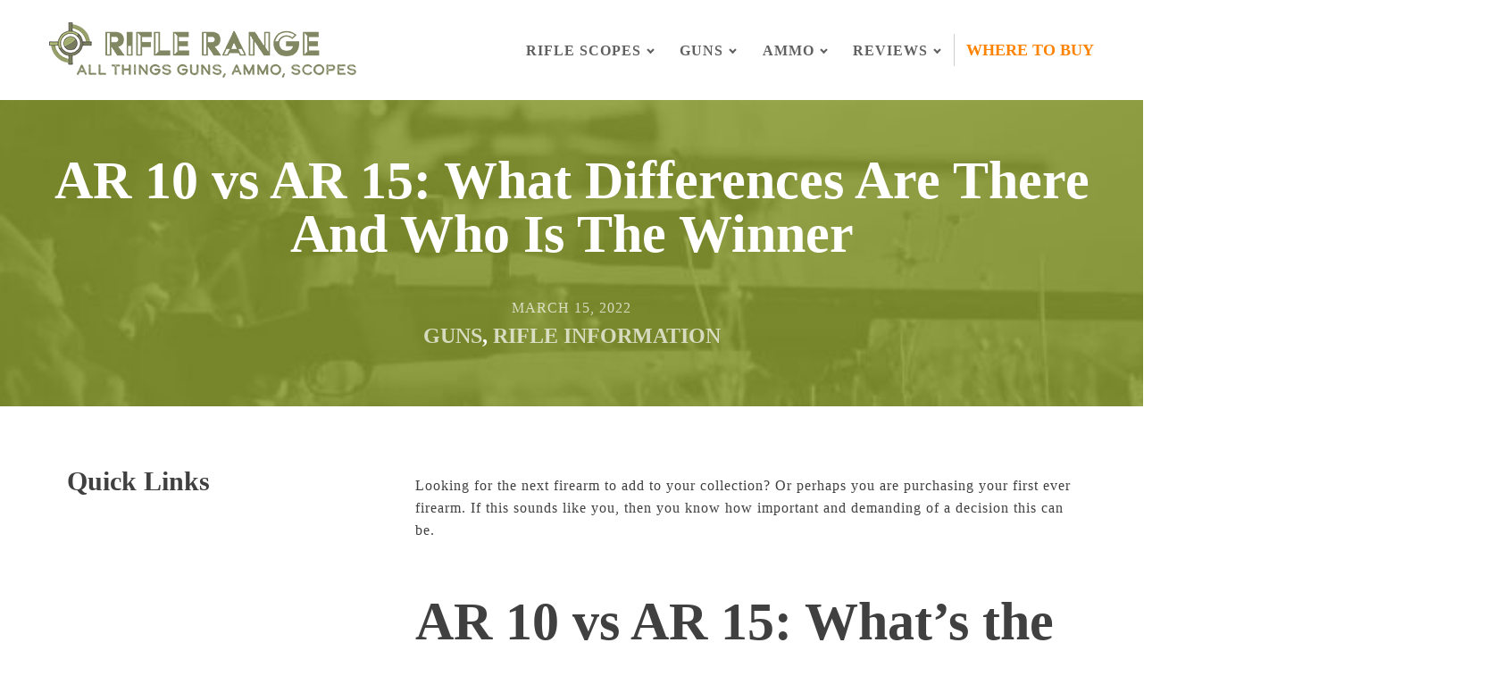

--- FILE ---
content_type: text/html; charset=UTF-8
request_url: https://theriflerange.com/ar10-vs-ar15/
body_size: 26527
content:
<!DOCTYPE html>
<html lang="en-US" >
<head><meta charset="UTF-8"><script>if(navigator.userAgent.match(/MSIE|Internet Explorer/i)||navigator.userAgent.match(/Trident\/7\..*?rv:11/i)){var href=document.location.href;if(!href.match(/[?&]nowprocket/)){if(href.indexOf("?")==-1){if(href.indexOf("#")==-1){document.location.href=href+"?nowprocket=1"}else{document.location.href=href.replace("#","?nowprocket=1#")}}else{if(href.indexOf("#")==-1){document.location.href=href+"&nowprocket=1"}else{document.location.href=href.replace("#","&nowprocket=1#")}}}}</script><script>(()=>{class RocketLazyLoadScripts{constructor(){this.v="2.0.3",this.userEvents=["keydown","keyup","mousedown","mouseup","mousemove","mouseover","mouseenter","mouseout","mouseleave","touchmove","touchstart","touchend","touchcancel","wheel","click","dblclick","input","visibilitychange"],this.attributeEvents=["onblur","onclick","oncontextmenu","ondblclick","onfocus","onmousedown","onmouseenter","onmouseleave","onmousemove","onmouseout","onmouseover","onmouseup","onmousewheel","onscroll","onsubmit"]}async t(){this.i(),this.o(),/iP(ad|hone)/.test(navigator.userAgent)&&this.h(),this.u(),this.l(this),this.m(),this.k(this),this.p(this),this._(),await Promise.all([this.R(),this.L()]),this.lastBreath=Date.now(),this.S(this),this.P(),this.D(),this.O(),this.M(),await this.C(this.delayedScripts.normal),await this.C(this.delayedScripts.defer),await this.C(this.delayedScripts.async),this.F("domReady"),await this.T(),await this.j(),await this.I(),this.F("windowLoad"),await this.A(),window.dispatchEvent(new Event("rocket-allScriptsLoaded")),this.everythingLoaded=!0,this.lastTouchEnd&&await new Promise((t=>setTimeout(t,500-Date.now()+this.lastTouchEnd))),this.H(),this.F("all"),this.U(),this.W()}i(){this.CSPIssue=sessionStorage.getItem("rocketCSPIssue"),document.addEventListener("securitypolicyviolation",(t=>{this.CSPIssue||"script-src-elem"!==t.violatedDirective||"data"!==t.blockedURI||(this.CSPIssue=!0,sessionStorage.setItem("rocketCSPIssue",!0))}),{isRocket:!0})}o(){window.addEventListener("pageshow",(t=>{this.persisted=t.persisted,this.realWindowLoadedFired=!0}),{isRocket:!0}),window.addEventListener("pagehide",(()=>{this.onFirstUserAction=null}),{isRocket:!0})}h(){let t;function e(e){t=e}window.addEventListener("touchstart",e,{isRocket:!0}),window.addEventListener("touchend",(function i(o){Math.abs(o.changedTouches[0].pageX-t.changedTouches[0].pageX)<10&&Math.abs(o.changedTouches[0].pageY-t.changedTouches[0].pageY)<10&&o.timeStamp-t.timeStamp<200&&(o.target.dispatchEvent(new PointerEvent("click",{target:o.target,bubbles:!0,cancelable:!0,detail:1})),event.preventDefault(),window.removeEventListener("touchstart",e,{isRocket:!0}),window.removeEventListener("touchend",i,{isRocket:!0}))}),{isRocket:!0})}q(t){this.userActionTriggered||("mousemove"!==t.type||this.firstMousemoveIgnored?"keyup"===t.type||"mouseover"===t.type||"mouseout"===t.type||(this.userActionTriggered=!0,this.onFirstUserAction&&this.onFirstUserAction()):this.firstMousemoveIgnored=!0),"click"===t.type&&t.preventDefault(),this.savedUserEvents.length>0&&(t.stopPropagation(),t.stopImmediatePropagation()),"touchstart"===this.lastEvent&&"touchend"===t.type&&(this.lastTouchEnd=Date.now()),"click"===t.type&&(this.lastTouchEnd=0),this.lastEvent=t.type,this.savedUserEvents.push(t)}u(){this.savedUserEvents=[],this.userEventHandler=this.q.bind(this),this.userEvents.forEach((t=>window.addEventListener(t,this.userEventHandler,{passive:!1,isRocket:!0})))}U(){this.userEvents.forEach((t=>window.removeEventListener(t,this.userEventHandler,{passive:!1,isRocket:!0}))),this.savedUserEvents.forEach((t=>{t.target.dispatchEvent(new window[t.constructor.name](t.type,t))}))}m(){this.eventsMutationObserver=new MutationObserver((t=>{const e="return false";for(const i of t){if("attributes"===i.type){const t=i.target.getAttribute(i.attributeName);t&&t!==e&&(i.target.setAttribute("data-rocket-"+i.attributeName,t),i.target["rocket"+i.attributeName]=new Function("event",t),i.target.setAttribute(i.attributeName,e))}"childList"===i.type&&i.addedNodes.forEach((t=>{if(t.nodeType===Node.ELEMENT_NODE)for(const i of t.attributes)this.attributeEvents.includes(i.name)&&i.value&&""!==i.value&&(t.setAttribute("data-rocket-"+i.name,i.value),t["rocket"+i.name]=new Function("event",i.value),t.setAttribute(i.name,e))}))}})),this.eventsMutationObserver.observe(document,{subtree:!0,childList:!0,attributeFilter:this.attributeEvents})}H(){this.eventsMutationObserver.disconnect(),this.attributeEvents.forEach((t=>{document.querySelectorAll("[data-rocket-"+t+"]").forEach((e=>{e.setAttribute(t,e.getAttribute("data-rocket-"+t)),e.removeAttribute("data-rocket-"+t)}))}))}k(t){Object.defineProperty(HTMLElement.prototype,"onclick",{get(){return this.rocketonclick||null},set(e){this.rocketonclick=e,this.setAttribute(t.everythingLoaded?"onclick":"data-rocket-onclick","this.rocketonclick(event)")}})}S(t){function e(e,i){let o=e[i];e[i]=null,Object.defineProperty(e,i,{get:()=>o,set(s){t.everythingLoaded?o=s:e["rocket"+i]=o=s}})}e(document,"onreadystatechange"),e(window,"onload"),e(window,"onpageshow");try{Object.defineProperty(document,"readyState",{get:()=>t.rocketReadyState,set(e){t.rocketReadyState=e},configurable:!0}),document.readyState="loading"}catch(t){console.log("WPRocket DJE readyState conflict, bypassing")}}l(t){this.originalAddEventListener=EventTarget.prototype.addEventListener,this.originalRemoveEventListener=EventTarget.prototype.removeEventListener,this.savedEventListeners=[],EventTarget.prototype.addEventListener=function(e,i,o){o&&o.isRocket||!t.B(e,this)&&!t.userEvents.includes(e)||t.B(e,this)&&!t.userActionTriggered||e.startsWith("rocket-")||t.everythingLoaded?t.originalAddEventListener.call(this,e,i,o):t.savedEventListeners.push({target:this,remove:!1,type:e,func:i,options:o})},EventTarget.prototype.removeEventListener=function(e,i,o){o&&o.isRocket||!t.B(e,this)&&!t.userEvents.includes(e)||t.B(e,this)&&!t.userActionTriggered||e.startsWith("rocket-")||t.everythingLoaded?t.originalRemoveEventListener.call(this,e,i,o):t.savedEventListeners.push({target:this,remove:!0,type:e,func:i,options:o})}}F(t){"all"===t&&(EventTarget.prototype.addEventListener=this.originalAddEventListener,EventTarget.prototype.removeEventListener=this.originalRemoveEventListener),this.savedEventListeners=this.savedEventListeners.filter((e=>{let i=e.type,o=e.target||window;return"domReady"===t&&"DOMContentLoaded"!==i&&"readystatechange"!==i||("windowLoad"===t&&"load"!==i&&"readystatechange"!==i&&"pageshow"!==i||(this.B(i,o)&&(i="rocket-"+i),e.remove?o.removeEventListener(i,e.func,e.options):o.addEventListener(i,e.func,e.options),!1))}))}p(t){let e;function i(e){return t.everythingLoaded?e:e.split(" ").map((t=>"load"===t||t.startsWith("load.")?"rocket-jquery-load":t)).join(" ")}function o(o){function s(e){const s=o.fn[e];o.fn[e]=o.fn.init.prototype[e]=function(){return this[0]===window&&t.userActionTriggered&&("string"==typeof arguments[0]||arguments[0]instanceof String?arguments[0]=i(arguments[0]):"object"==typeof arguments[0]&&Object.keys(arguments[0]).forEach((t=>{const e=arguments[0][t];delete arguments[0][t],arguments[0][i(t)]=e}))),s.apply(this,arguments),this}}if(o&&o.fn&&!t.allJQueries.includes(o)){const e={DOMContentLoaded:[],"rocket-DOMContentLoaded":[]};for(const t in e)document.addEventListener(t,(()=>{e[t].forEach((t=>t()))}),{isRocket:!0});o.fn.ready=o.fn.init.prototype.ready=function(i){function s(){parseInt(o.fn.jquery)>2?setTimeout((()=>i.bind(document)(o))):i.bind(document)(o)}return t.realDomReadyFired?!t.userActionTriggered||t.fauxDomReadyFired?s():e["rocket-DOMContentLoaded"].push(s):e.DOMContentLoaded.push(s),o([])},s("on"),s("one"),s("off"),t.allJQueries.push(o)}e=o}t.allJQueries=[],o(window.jQuery),Object.defineProperty(window,"jQuery",{get:()=>e,set(t){o(t)}})}P(){const t=new Map;document.write=document.writeln=function(e){const i=document.currentScript,o=document.createRange(),s=i.parentElement;let n=t.get(i);void 0===n&&(n=i.nextSibling,t.set(i,n));const c=document.createDocumentFragment();o.setStart(c,0),c.appendChild(o.createContextualFragment(e)),s.insertBefore(c,n)}}async R(){return new Promise((t=>{this.userActionTriggered?t():this.onFirstUserAction=t}))}async L(){return new Promise((t=>{document.addEventListener("DOMContentLoaded",(()=>{this.realDomReadyFired=!0,t()}),{isRocket:!0})}))}async I(){return this.realWindowLoadedFired?Promise.resolve():new Promise((t=>{window.addEventListener("load",t,{isRocket:!0})}))}M(){this.pendingScripts=[];this.scriptsMutationObserver=new MutationObserver((t=>{for(const e of t)e.addedNodes.forEach((t=>{"SCRIPT"!==t.tagName||t.noModule||t.isWPRocket||this.pendingScripts.push({script:t,promise:new Promise((e=>{const i=()=>{const i=this.pendingScripts.findIndex((e=>e.script===t));i>=0&&this.pendingScripts.splice(i,1),e()};t.addEventListener("load",i,{isRocket:!0}),t.addEventListener("error",i,{isRocket:!0}),setTimeout(i,1e3)}))})}))})),this.scriptsMutationObserver.observe(document,{childList:!0,subtree:!0})}async j(){await this.J(),this.pendingScripts.length?(await this.pendingScripts[0].promise,await this.j()):this.scriptsMutationObserver.disconnect()}D(){this.delayedScripts={normal:[],async:[],defer:[]},document.querySelectorAll("script[type$=rocketlazyloadscript]").forEach((t=>{t.hasAttribute("data-rocket-src")?t.hasAttribute("async")&&!1!==t.async?this.delayedScripts.async.push(t):t.hasAttribute("defer")&&!1!==t.defer||"module"===t.getAttribute("data-rocket-type")?this.delayedScripts.defer.push(t):this.delayedScripts.normal.push(t):this.delayedScripts.normal.push(t)}))}async _(){await this.L();let t=[];document.querySelectorAll("script[type$=rocketlazyloadscript][data-rocket-src]").forEach((e=>{let i=e.getAttribute("data-rocket-src");if(i&&!i.startsWith("data:")){i.startsWith("//")&&(i=location.protocol+i);try{const o=new URL(i).origin;o!==location.origin&&t.push({src:o,crossOrigin:e.crossOrigin||"module"===e.getAttribute("data-rocket-type")})}catch(t){}}})),t=[...new Map(t.map((t=>[JSON.stringify(t),t]))).values()],this.N(t,"preconnect")}async $(t){if(await this.G(),!0!==t.noModule||!("noModule"in HTMLScriptElement.prototype))return new Promise((e=>{let i;function o(){(i||t).setAttribute("data-rocket-status","executed"),e()}try{if(navigator.userAgent.includes("Firefox/")||""===navigator.vendor||this.CSPIssue)i=document.createElement("script"),[...t.attributes].forEach((t=>{let e=t.nodeName;"type"!==e&&("data-rocket-type"===e&&(e="type"),"data-rocket-src"===e&&(e="src"),i.setAttribute(e,t.nodeValue))})),t.text&&(i.text=t.text),t.nonce&&(i.nonce=t.nonce),i.hasAttribute("src")?(i.addEventListener("load",o,{isRocket:!0}),i.addEventListener("error",(()=>{i.setAttribute("data-rocket-status","failed-network"),e()}),{isRocket:!0}),setTimeout((()=>{i.isConnected||e()}),1)):(i.text=t.text,o()),i.isWPRocket=!0,t.parentNode.replaceChild(i,t);else{const i=t.getAttribute("data-rocket-type"),s=t.getAttribute("data-rocket-src");i?(t.type=i,t.removeAttribute("data-rocket-type")):t.removeAttribute("type"),t.addEventListener("load",o,{isRocket:!0}),t.addEventListener("error",(i=>{this.CSPIssue&&i.target.src.startsWith("data:")?(console.log("WPRocket: CSP fallback activated"),t.removeAttribute("src"),this.$(t).then(e)):(t.setAttribute("data-rocket-status","failed-network"),e())}),{isRocket:!0}),s?(t.fetchPriority="high",t.removeAttribute("data-rocket-src"),t.src=s):t.src="data:text/javascript;base64,"+window.btoa(unescape(encodeURIComponent(t.text)))}}catch(i){t.setAttribute("data-rocket-status","failed-transform"),e()}}));t.setAttribute("data-rocket-status","skipped")}async C(t){const e=t.shift();return e?(e.isConnected&&await this.$(e),this.C(t)):Promise.resolve()}O(){this.N([...this.delayedScripts.normal,...this.delayedScripts.defer,...this.delayedScripts.async],"preload")}N(t,e){this.trash=this.trash||[];let i=!0;var o=document.createDocumentFragment();t.forEach((t=>{const s=t.getAttribute&&t.getAttribute("data-rocket-src")||t.src;if(s&&!s.startsWith("data:")){const n=document.createElement("link");n.href=s,n.rel=e,"preconnect"!==e&&(n.as="script",n.fetchPriority=i?"high":"low"),t.getAttribute&&"module"===t.getAttribute("data-rocket-type")&&(n.crossOrigin=!0),t.crossOrigin&&(n.crossOrigin=t.crossOrigin),t.integrity&&(n.integrity=t.integrity),t.nonce&&(n.nonce=t.nonce),o.appendChild(n),this.trash.push(n),i=!1}})),document.head.appendChild(o)}W(){this.trash.forEach((t=>t.remove()))}async T(){try{document.readyState="interactive"}catch(t){}this.fauxDomReadyFired=!0;try{await this.G(),document.dispatchEvent(new Event("rocket-readystatechange")),await this.G(),document.rocketonreadystatechange&&document.rocketonreadystatechange(),await this.G(),document.dispatchEvent(new Event("rocket-DOMContentLoaded")),await this.G(),window.dispatchEvent(new Event("rocket-DOMContentLoaded"))}catch(t){console.error(t)}}async A(){try{document.readyState="complete"}catch(t){}try{await this.G(),document.dispatchEvent(new Event("rocket-readystatechange")),await this.G(),document.rocketonreadystatechange&&document.rocketonreadystatechange(),await this.G(),window.dispatchEvent(new Event("rocket-load")),await this.G(),window.rocketonload&&window.rocketonload(),await this.G(),this.allJQueries.forEach((t=>t(window).trigger("rocket-jquery-load"))),await this.G();const t=new Event("rocket-pageshow");t.persisted=this.persisted,window.dispatchEvent(t),await this.G(),window.rocketonpageshow&&window.rocketonpageshow({persisted:this.persisted})}catch(t){console.error(t)}}async G(){Date.now()-this.lastBreath>45&&(await this.J(),this.lastBreath=Date.now())}async J(){return document.hidden?new Promise((t=>setTimeout(t))):new Promise((t=>requestAnimationFrame(t)))}B(t,e){return e===document&&"readystatechange"===t||(e===document&&"DOMContentLoaded"===t||(e===window&&"DOMContentLoaded"===t||(e===window&&"load"===t||e===window&&"pageshow"===t)))}static run(){(new RocketLazyLoadScripts).t()}}RocketLazyLoadScripts.run()})();</script>

<meta name="viewport" content="width=device-width, initial-scale=1.0">
<!-- WP_HEAD() START -->
<title>What Is The Difference Between an AR 10 vs AR 15</title>

			<script type="rocketlazyloadscript" data-minify="1" data-rocket-type='text/javascript' data-rocket-src='https://theriflerange.com/wp-content/cache/min/1/ajax/libs/webfont/1/webfont.js?ver=1674128368' data-rocket-defer defer></script>
			<script type="rocketlazyloadscript" data-rocket-type="text/javascript">
			WebFont.load({
				google: {
					families: ["Open Sans:100,200,300,400,500,600,700,800,900","Source Sans Pro:100,200,300,400,500,600,700,800,900"]
				}
			});
			</script>
			<link data-minify="1" rel="preload" as="style" href="https://theriflerange.com/wp-content/cache/min/1/eqf3jvq.css?ver=1707124369">
<link data-minify="1" rel="stylesheet" href="https://theriflerange.com/wp-content/cache/min/1/eqf3jvq.css?ver=1707124369">
<meta name='robots' content='max-image-preview:large' />

<link rel="alternate" type="application/rss+xml" title="Best Rifle Scope Reviews | Top Rated Optic Reviews &raquo; AR 10 vs AR 15: What Differences Are There And Who Is The Winner Comments Feed" href="https://theriflerange.com/ar10-vs-ar15/feed/" />
<link rel="alternate" title="oEmbed (JSON)" type="application/json+oembed" href="https://theriflerange.com/wp-json/oembed/1.0/embed?url=https%3A%2F%2Ftheriflerange.com%2Far10-vs-ar15%2F" />
<link rel="alternate" title="oEmbed (XML)" type="text/xml+oembed" href="https://theriflerange.com/wp-json/oembed/1.0/embed?url=https%3A%2F%2Ftheriflerange.com%2Far10-vs-ar15%2F&#038;format=xml" />
<style id='wp-img-auto-sizes-contain-inline-css' type='text/css'>
img:is([sizes=auto i],[sizes^="auto," i]){contain-intrinsic-size:3000px 1500px}
/*# sourceURL=wp-img-auto-sizes-contain-inline-css */
</style>
<style id='wp-block-library-inline-css' type='text/css'>
:root{--wp-block-synced-color:#7a00df;--wp-block-synced-color--rgb:122,0,223;--wp-bound-block-color:var(--wp-block-synced-color);--wp-editor-canvas-background:#ddd;--wp-admin-theme-color:#007cba;--wp-admin-theme-color--rgb:0,124,186;--wp-admin-theme-color-darker-10:#006ba1;--wp-admin-theme-color-darker-10--rgb:0,107,160.5;--wp-admin-theme-color-darker-20:#005a87;--wp-admin-theme-color-darker-20--rgb:0,90,135;--wp-admin-border-width-focus:2px}@media (min-resolution:192dpi){:root{--wp-admin-border-width-focus:1.5px}}.wp-element-button{cursor:pointer}:root .has-very-light-gray-background-color{background-color:#eee}:root .has-very-dark-gray-background-color{background-color:#313131}:root .has-very-light-gray-color{color:#eee}:root .has-very-dark-gray-color{color:#313131}:root .has-vivid-green-cyan-to-vivid-cyan-blue-gradient-background{background:linear-gradient(135deg,#00d084,#0693e3)}:root .has-purple-crush-gradient-background{background:linear-gradient(135deg,#34e2e4,#4721fb 50%,#ab1dfe)}:root .has-hazy-dawn-gradient-background{background:linear-gradient(135deg,#faaca8,#dad0ec)}:root .has-subdued-olive-gradient-background{background:linear-gradient(135deg,#fafae1,#67a671)}:root .has-atomic-cream-gradient-background{background:linear-gradient(135deg,#fdd79a,#004a59)}:root .has-nightshade-gradient-background{background:linear-gradient(135deg,#330968,#31cdcf)}:root .has-midnight-gradient-background{background:linear-gradient(135deg,#020381,#2874fc)}:root{--wp--preset--font-size--normal:16px;--wp--preset--font-size--huge:42px}.has-regular-font-size{font-size:1em}.has-larger-font-size{font-size:2.625em}.has-normal-font-size{font-size:var(--wp--preset--font-size--normal)}.has-huge-font-size{font-size:var(--wp--preset--font-size--huge)}.has-text-align-center{text-align:center}.has-text-align-left{text-align:left}.has-text-align-right{text-align:right}.has-fit-text{white-space:nowrap!important}#end-resizable-editor-section{display:none}.aligncenter{clear:both}.items-justified-left{justify-content:flex-start}.items-justified-center{justify-content:center}.items-justified-right{justify-content:flex-end}.items-justified-space-between{justify-content:space-between}.screen-reader-text{border:0;clip-path:inset(50%);height:1px;margin:-1px;overflow:hidden;padding:0;position:absolute;width:1px;word-wrap:normal!important}.screen-reader-text:focus{background-color:#ddd;clip-path:none;color:#444;display:block;font-size:1em;height:auto;left:5px;line-height:normal;padding:15px 23px 14px;text-decoration:none;top:5px;width:auto;z-index:100000}html :where(.has-border-color){border-style:solid}html :where([style*=border-top-color]){border-top-style:solid}html :where([style*=border-right-color]){border-right-style:solid}html :where([style*=border-bottom-color]){border-bottom-style:solid}html :where([style*=border-left-color]){border-left-style:solid}html :where([style*=border-width]){border-style:solid}html :where([style*=border-top-width]){border-top-style:solid}html :where([style*=border-right-width]){border-right-style:solid}html :where([style*=border-bottom-width]){border-bottom-style:solid}html :where([style*=border-left-width]){border-left-style:solid}html :where(img[class*=wp-image-]){height:auto;max-width:100%}:where(figure){margin:0 0 1em}html :where(.is-position-sticky){--wp-admin--admin-bar--position-offset:var(--wp-admin--admin-bar--height,0px)}@media screen and (max-width:600px){html :where(.is-position-sticky){--wp-admin--admin-bar--position-offset:0px}}

/*# sourceURL=wp-block-library-inline-css */
</style><style id='global-styles-inline-css' type='text/css'>
:root{--wp--preset--aspect-ratio--square: 1;--wp--preset--aspect-ratio--4-3: 4/3;--wp--preset--aspect-ratio--3-4: 3/4;--wp--preset--aspect-ratio--3-2: 3/2;--wp--preset--aspect-ratio--2-3: 2/3;--wp--preset--aspect-ratio--16-9: 16/9;--wp--preset--aspect-ratio--9-16: 9/16;--wp--preset--color--black: #000000;--wp--preset--color--cyan-bluish-gray: #abb8c3;--wp--preset--color--white: #ffffff;--wp--preset--color--pale-pink: #f78da7;--wp--preset--color--vivid-red: #cf2e2e;--wp--preset--color--luminous-vivid-orange: #ff6900;--wp--preset--color--luminous-vivid-amber: #fcb900;--wp--preset--color--light-green-cyan: #7bdcb5;--wp--preset--color--vivid-green-cyan: #00d084;--wp--preset--color--pale-cyan-blue: #8ed1fc;--wp--preset--color--vivid-cyan-blue: #0693e3;--wp--preset--color--vivid-purple: #9b51e0;--wp--preset--gradient--vivid-cyan-blue-to-vivid-purple: linear-gradient(135deg,rgb(6,147,227) 0%,rgb(155,81,224) 100%);--wp--preset--gradient--light-green-cyan-to-vivid-green-cyan: linear-gradient(135deg,rgb(122,220,180) 0%,rgb(0,208,130) 100%);--wp--preset--gradient--luminous-vivid-amber-to-luminous-vivid-orange: linear-gradient(135deg,rgb(252,185,0) 0%,rgb(255,105,0) 100%);--wp--preset--gradient--luminous-vivid-orange-to-vivid-red: linear-gradient(135deg,rgb(255,105,0) 0%,rgb(207,46,46) 100%);--wp--preset--gradient--very-light-gray-to-cyan-bluish-gray: linear-gradient(135deg,rgb(238,238,238) 0%,rgb(169,184,195) 100%);--wp--preset--gradient--cool-to-warm-spectrum: linear-gradient(135deg,rgb(74,234,220) 0%,rgb(151,120,209) 20%,rgb(207,42,186) 40%,rgb(238,44,130) 60%,rgb(251,105,98) 80%,rgb(254,248,76) 100%);--wp--preset--gradient--blush-light-purple: linear-gradient(135deg,rgb(255,206,236) 0%,rgb(152,150,240) 100%);--wp--preset--gradient--blush-bordeaux: linear-gradient(135deg,rgb(254,205,165) 0%,rgb(254,45,45) 50%,rgb(107,0,62) 100%);--wp--preset--gradient--luminous-dusk: linear-gradient(135deg,rgb(255,203,112) 0%,rgb(199,81,192) 50%,rgb(65,88,208) 100%);--wp--preset--gradient--pale-ocean: linear-gradient(135deg,rgb(255,245,203) 0%,rgb(182,227,212) 50%,rgb(51,167,181) 100%);--wp--preset--gradient--electric-grass: linear-gradient(135deg,rgb(202,248,128) 0%,rgb(113,206,126) 100%);--wp--preset--gradient--midnight: linear-gradient(135deg,rgb(2,3,129) 0%,rgb(40,116,252) 100%);--wp--preset--font-size--small: 13px;--wp--preset--font-size--medium: 20px;--wp--preset--font-size--large: 36px;--wp--preset--font-size--x-large: 42px;--wp--preset--spacing--20: 0.44rem;--wp--preset--spacing--30: 0.67rem;--wp--preset--spacing--40: 1rem;--wp--preset--spacing--50: 1.5rem;--wp--preset--spacing--60: 2.25rem;--wp--preset--spacing--70: 3.38rem;--wp--preset--spacing--80: 5.06rem;--wp--preset--shadow--natural: 6px 6px 9px rgba(0, 0, 0, 0.2);--wp--preset--shadow--deep: 12px 12px 50px rgba(0, 0, 0, 0.4);--wp--preset--shadow--sharp: 6px 6px 0px rgba(0, 0, 0, 0.2);--wp--preset--shadow--outlined: 6px 6px 0px -3px rgb(255, 255, 255), 6px 6px rgb(0, 0, 0);--wp--preset--shadow--crisp: 6px 6px 0px rgb(0, 0, 0);}:where(.is-layout-flex){gap: 0.5em;}:where(.is-layout-grid){gap: 0.5em;}body .is-layout-flex{display: flex;}.is-layout-flex{flex-wrap: wrap;align-items: center;}.is-layout-flex > :is(*, div){margin: 0;}body .is-layout-grid{display: grid;}.is-layout-grid > :is(*, div){margin: 0;}:where(.wp-block-columns.is-layout-flex){gap: 2em;}:where(.wp-block-columns.is-layout-grid){gap: 2em;}:where(.wp-block-post-template.is-layout-flex){gap: 1.25em;}:where(.wp-block-post-template.is-layout-grid){gap: 1.25em;}.has-black-color{color: var(--wp--preset--color--black) !important;}.has-cyan-bluish-gray-color{color: var(--wp--preset--color--cyan-bluish-gray) !important;}.has-white-color{color: var(--wp--preset--color--white) !important;}.has-pale-pink-color{color: var(--wp--preset--color--pale-pink) !important;}.has-vivid-red-color{color: var(--wp--preset--color--vivid-red) !important;}.has-luminous-vivid-orange-color{color: var(--wp--preset--color--luminous-vivid-orange) !important;}.has-luminous-vivid-amber-color{color: var(--wp--preset--color--luminous-vivid-amber) !important;}.has-light-green-cyan-color{color: var(--wp--preset--color--light-green-cyan) !important;}.has-vivid-green-cyan-color{color: var(--wp--preset--color--vivid-green-cyan) !important;}.has-pale-cyan-blue-color{color: var(--wp--preset--color--pale-cyan-blue) !important;}.has-vivid-cyan-blue-color{color: var(--wp--preset--color--vivid-cyan-blue) !important;}.has-vivid-purple-color{color: var(--wp--preset--color--vivid-purple) !important;}.has-black-background-color{background-color: var(--wp--preset--color--black) !important;}.has-cyan-bluish-gray-background-color{background-color: var(--wp--preset--color--cyan-bluish-gray) !important;}.has-white-background-color{background-color: var(--wp--preset--color--white) !important;}.has-pale-pink-background-color{background-color: var(--wp--preset--color--pale-pink) !important;}.has-vivid-red-background-color{background-color: var(--wp--preset--color--vivid-red) !important;}.has-luminous-vivid-orange-background-color{background-color: var(--wp--preset--color--luminous-vivid-orange) !important;}.has-luminous-vivid-amber-background-color{background-color: var(--wp--preset--color--luminous-vivid-amber) !important;}.has-light-green-cyan-background-color{background-color: var(--wp--preset--color--light-green-cyan) !important;}.has-vivid-green-cyan-background-color{background-color: var(--wp--preset--color--vivid-green-cyan) !important;}.has-pale-cyan-blue-background-color{background-color: var(--wp--preset--color--pale-cyan-blue) !important;}.has-vivid-cyan-blue-background-color{background-color: var(--wp--preset--color--vivid-cyan-blue) !important;}.has-vivid-purple-background-color{background-color: var(--wp--preset--color--vivid-purple) !important;}.has-black-border-color{border-color: var(--wp--preset--color--black) !important;}.has-cyan-bluish-gray-border-color{border-color: var(--wp--preset--color--cyan-bluish-gray) !important;}.has-white-border-color{border-color: var(--wp--preset--color--white) !important;}.has-pale-pink-border-color{border-color: var(--wp--preset--color--pale-pink) !important;}.has-vivid-red-border-color{border-color: var(--wp--preset--color--vivid-red) !important;}.has-luminous-vivid-orange-border-color{border-color: var(--wp--preset--color--luminous-vivid-orange) !important;}.has-luminous-vivid-amber-border-color{border-color: var(--wp--preset--color--luminous-vivid-amber) !important;}.has-light-green-cyan-border-color{border-color: var(--wp--preset--color--light-green-cyan) !important;}.has-vivid-green-cyan-border-color{border-color: var(--wp--preset--color--vivid-green-cyan) !important;}.has-pale-cyan-blue-border-color{border-color: var(--wp--preset--color--pale-cyan-blue) !important;}.has-vivid-cyan-blue-border-color{border-color: var(--wp--preset--color--vivid-cyan-blue) !important;}.has-vivid-purple-border-color{border-color: var(--wp--preset--color--vivid-purple) !important;}.has-vivid-cyan-blue-to-vivid-purple-gradient-background{background: var(--wp--preset--gradient--vivid-cyan-blue-to-vivid-purple) !important;}.has-light-green-cyan-to-vivid-green-cyan-gradient-background{background: var(--wp--preset--gradient--light-green-cyan-to-vivid-green-cyan) !important;}.has-luminous-vivid-amber-to-luminous-vivid-orange-gradient-background{background: var(--wp--preset--gradient--luminous-vivid-amber-to-luminous-vivid-orange) !important;}.has-luminous-vivid-orange-to-vivid-red-gradient-background{background: var(--wp--preset--gradient--luminous-vivid-orange-to-vivid-red) !important;}.has-very-light-gray-to-cyan-bluish-gray-gradient-background{background: var(--wp--preset--gradient--very-light-gray-to-cyan-bluish-gray) !important;}.has-cool-to-warm-spectrum-gradient-background{background: var(--wp--preset--gradient--cool-to-warm-spectrum) !important;}.has-blush-light-purple-gradient-background{background: var(--wp--preset--gradient--blush-light-purple) !important;}.has-blush-bordeaux-gradient-background{background: var(--wp--preset--gradient--blush-bordeaux) !important;}.has-luminous-dusk-gradient-background{background: var(--wp--preset--gradient--luminous-dusk) !important;}.has-pale-ocean-gradient-background{background: var(--wp--preset--gradient--pale-ocean) !important;}.has-electric-grass-gradient-background{background: var(--wp--preset--gradient--electric-grass) !important;}.has-midnight-gradient-background{background: var(--wp--preset--gradient--midnight) !important;}.has-small-font-size{font-size: var(--wp--preset--font-size--small) !important;}.has-medium-font-size{font-size: var(--wp--preset--font-size--medium) !important;}.has-large-font-size{font-size: var(--wp--preset--font-size--large) !important;}.has-x-large-font-size{font-size: var(--wp--preset--font-size--x-large) !important;}
/*# sourceURL=global-styles-inline-css */
</style>

<style id='classic-theme-styles-inline-css' type='text/css'>
/*! This file is auto-generated */
.wp-block-button__link{color:#fff;background-color:#32373c;border-radius:9999px;box-shadow:none;text-decoration:none;padding:calc(.667em + 2px) calc(1.333em + 2px);font-size:1.125em}.wp-block-file__button{background:#32373c;color:#fff;text-decoration:none}
/*# sourceURL=/wp-includes/css/classic-themes.min.css */
</style>
<link data-minify="1" rel='stylesheet' id='oxygen-css' href='https://theriflerange.com/wp-content/cache/min/1/wp-content/plugins/oxygen/component-framework/oxygen.css?ver=1696881617' type='text/css' media='all' />
<link data-minify="1" rel='stylesheet' id='c4wp-public-css' href='https://theriflerange.com/wp-content/cache/min/1/wp-content/plugins/wp-captcha/assets/css/c4wp-public.css?ver=1696881617' type='text/css' media='all' />
<link data-minify="1" rel='stylesheet' id='wp-compear-css' href='https://theriflerange.com/wp-content/cache/min/1/wp-content/plugins/wp-compear/public/css/wp-compear-public.css?ver=1696881617' type='text/css' media='all' />
<link data-minify="1" rel='stylesheet' id='slick.css-css' href='https://theriflerange.com/wp-content/cache/min/1/wp-content/plugins/wp-compear/includes/slick-1.5.7/slick/slick.css?ver=1696881617' type='text/css' media='all' />
<link data-minify="1" rel='stylesheet' id='wpcompear-fontello.css-css' href='https://theriflerange.com/wp-content/cache/min/1/wp-content/plugins/wp-compear/includes/fontello-bf24cd3f/css/wpcompear-fontello.css?ver=1696881617' type='text/css' media='all' />
<script type="rocketlazyloadscript" data-rocket-type="text/javascript" data-rocket-src="https://theriflerange.com/wp-includes/js/jquery/jquery.min.js?ver=3.7.1" id="jquery-core-js" data-rocket-defer defer></script>
<script type="rocketlazyloadscript" data-minify="1" data-rocket-type="text/javascript" data-rocket-src="https://theriflerange.com/wp-content/cache/min/1/wp-content/plugins/stop-user-enumeration/frontend/js/frontend.js?ver=1674128368" id="stop-user-enumeration-js" defer="defer" data-wp-strategy="defer"></script>
<script type="rocketlazyloadscript" data-minify="1" data-rocket-type="text/javascript" data-rocket-src="https://theriflerange.com/wp-content/cache/min/1/wp-content/plugins/wp-captcha/assets/js/c4wp-public.js?ver=1674128368" id="c4wp-public-js" data-rocket-defer defer></script>
<script type="rocketlazyloadscript" data-minify="1" data-rocket-type="text/javascript" data-rocket-src="https://theriflerange.com/wp-content/cache/min/1/wp-content/plugins/wp-compear/includes/slick-1.5.7/slick/slick.js?ver=1674128368" id="slick.js-js" data-rocket-defer defer></script>
<script type="rocketlazyloadscript" data-minify="1" data-rocket-type="text/javascript" data-rocket-src="https://theriflerange.com/wp-content/cache/min/1/wp-content/plugins/wp-compear/includes/sorttable.js?ver=1674128368" id="sorttable.js-js" data-rocket-defer defer></script>
<script type="rocketlazyloadscript" data-rocket-type="text/javascript" data-rocket-src="https://theriflerange.com/wp-content/plugins/wp-compear/includes/greensock-js/src/minified/TweenMax.min.js?ver=1.1.1" id="TweenMax.min.js-js" data-rocket-defer defer></script>
<script type="rocketlazyloadscript" data-rocket-type="text/javascript" data-rocket-src="https://theriflerange.com/wp-content/plugins/wp-compear/includes/greensock-js/src/minified/jquery.gsap.min.js?ver=1.1.1" id="jquery.gsap.min.js-js" data-rocket-defer defer></script>
<link rel="https://api.w.org/" href="https://theriflerange.com/wp-json/" /><link rel="alternate" title="JSON" type="application/json" href="https://theriflerange.com/wp-json/wp/v2/posts/45" /><link rel="EditURI" type="application/rsd+xml" title="RSD" href="https://theriflerange.com/xmlrpc.php?rsd" />
<meta name="generator" content="WordPress 6.9" />
<link rel='shortlink' href='https://theriflerange.com/?p=45' />
<style type="text/css">.aawp .aawp-tb__row--highlight{background-color:#256aaf;}.aawp .aawp-tb__row--highlight{color:#fff;}.aawp .aawp-tb__row--highlight a{color:#fff;}</style><!-- Global site tag (gtag.js) - Google Analytics -->
<meta name="verifyownership" 
 content="677a7bf07a87df2b455c27c881cfabc0"/>
<script type="rocketlazyloadscript" async data-rocket-src="https://www.googletagmanager.com/gtag/js?id=UA-110957908-1"></script>
<script type="rocketlazyloadscript">
  window.dataLayer = window.dataLayer || [];
  function gtag(){dataLayer.push(arguments);}
  gtag('js', new Date());

  gtag('config', 'UA-110957908-1');
</script>

<!-- Tocbot CSS -->
<link data-minify="1" rel="stylesheet" href="https://theriflerange.com/wp-content/cache/min/1/ajax/libs/tocbot/4.1.1/tocbot.css?ver=1696881617">

<!-- Google Tag Manager -->
<script type="rocketlazyloadscript">(function(w,d,s,l,i){w[l]=w[l]||[];w[l].push({'gtm.start':
new Date().getTime(),event:'gtm.js'});var f=d.getElementsByTagName(s)[0],
j=d.createElement(s),dl=l!='dataLayer'?'&l='+l:'';j.async=true;j.src=
'https://www.googletagmanager.com/gtm.js?id='+i+dl;f.parentNode.insertBefore(j,f);
})(window,document,'script','dataLayer','GTM-TH7K2QM');</script>
<!-- End Google Tag Manager -->

<style>
.post-template-default.single-post .ct-section:nth-child(5) .ct-section-inner-wrap > .ct-div-block:nth-child(1){
    flex-direction: column !important;
}

/* --------------------------------------------
  FIX TABLE MOBILE RESPONSIVE
-------------------------------------------- */
@media only screen and (max-width: 1024px) {
    .wp-block-table {
        overflow-x:auto;
        display: block;
    }
}

table {
    border-collapse: collapse;
    border-spacing: 0;
    width: 100%;
    border: 1px solid #ddd;
}

th, td {
    text-align: left;
    padding: 8px;
}

tr:nth-child(even){
    background-color: #f2f2f2
}

@media only screen and (max-width: 600px) {
    h2 {
        font-size: 40px !important;
    }
    .wp-compear-tool-wrapper img {
        width: 120px !important;
        height: auto !important;
    }    
}

/* --------------------------------------------
  FIX POST IMAGE MOBILE RESPONSIVE
-------------------------------------------- */
.single-post .ct-inner-content img {
    width: 100%;
    height: auto;
}
</style><!-- SEO meta tags powered by SmartCrawl https://wpmudev.com/project/smartcrawl-wordpress-seo/ -->
<link rel="canonical" href="https://theriflerange.com/ar10-vs-ar15/" />
<meta name="description" content="For some, it is a no-brainer, the differences between a AR 10 and AR 15. We bring your questions to answers in this in-depth article." />
<script type="application/ld+json">{"@context":"https:\/\/schema.org","@graph":[{"@type":"Organization","@id":"https:\/\/theriflerange.com\/#schema-publishing-organization","url":"https:\/\/theriflerange.com","name":"The Rifle Range","logo":{"@type":"ImageObject","@id":"https:\/\/theriflerange.com\/#schema-organization-logo","url":"https:\/\/theriflerange.com\/wp-content\/uploads\/2018\/09\/Rifle-Affiliate-logo-1.png","height":60,"width":60}},{"@type":"WebSite","@id":"https:\/\/theriflerange.com\/#schema-website","url":"https:\/\/theriflerange.com","name":"The Rifle Range","encoding":"UTF-8","potentialAction":{"@type":"SearchAction","target":"https:\/\/theriflerange.com\/search\/{search_term_string}\/","query-input":"required name=search_term_string"}},{"@type":"BreadcrumbList","@id":"https:\/\/theriflerange.com\/ar10-vs-ar15?page&name=ar10-vs-ar15\/#breadcrumb","itemListElement":[{"@type":"ListItem","position":1,"name":"Home","item":"https:\/\/theriflerange.com"},{"@type":"ListItem","position":2,"name":"Guns","item":"https:\/\/theriflerange.com\/category\/guns\/"},{"@type":"ListItem","position":3,"name":"AR 10 vs AR 15: What Differences Are There And Who Is The Winner"}]},{"@type":"Person","@id":"https:\/\/theriflerange.com\/author\/kane-dane\/#schema-author","name":"Kane Dane","url":"https:\/\/theriflerange.com\/author\/kane-dane\/"},{"@type":"WebPage","@id":"https:\/\/theriflerange.com\/ar10-vs-ar15\/#schema-webpage","isPartOf":{"@id":"https:\/\/theriflerange.com\/#schema-website"},"publisher":{"@id":"https:\/\/theriflerange.com\/#schema-publishing-organization"},"url":"https:\/\/theriflerange.com\/ar10-vs-ar15\/"},{"@type":"Article","mainEntityOfPage":{"@id":"https:\/\/theriflerange.com\/ar10-vs-ar15\/#schema-webpage"},"author":{"@id":"https:\/\/theriflerange.com\/author\/kane-dane\/#schema-author"},"publisher":{"@id":"https:\/\/theriflerange.com\/#schema-publishing-organization"},"dateModified":"2022-03-16T10:17:11","datePublished":"2022-03-15T04:16:09","headline":"What Is The Difference Between an AR 10 vs AR 15","description":"For some, it is a no-brainer, the differences between a AR 10 and AR 15. We bring your questions to answers in this in-depth article.","name":"AR 10 vs AR 15: What Differences Are There And Who Is The Winner","image":{"@type":"ImageObject","@id":"https:\/\/theriflerange.com\/ar10-vs-ar15\/#schema-article-image","url":"https:\/\/theriflerange.com\/wp-content\/uploads\/2018\/09\/man-scouting-area-with-rifle.jpg","height":951,"width":634},"thumbnailUrl":"https:\/\/theriflerange.com\/wp-content\/uploads\/2018\/09\/man-scouting-area-with-rifle.jpg"}]}</script>
<meta property="og:type" content="article" />
<meta property="og:url" content="https://theriflerange.com/ar10-vs-ar15/" />
<meta property="og:title" content="What Is The Difference Between an AR 10 vs AR 15" />
<meta property="og:description" content="For some, it is a no-brainer, the differences between a AR 10 and AR 15. We bring your questions to answers in this in-depth article." />
<meta property="og:image" content="https://theriflerange.com/wp-content/uploads/2018/09/man-scouting-area-with-rifle.jpg" />
<meta property="og:image:width" content="634" />
<meta property="og:image:height" content="951" />
<meta property="article:published_time" content="2022-03-15T04:16:09" />
<meta property="article:author" content="Kane Dane" />
<meta name="twitter:card" content="summary_large_image" />
<meta name="twitter:site" content="@the_riflerange" />
<meta name="twitter:title" content="What Is The Difference Between an AR 10 vs AR 15" />
<meta name="twitter:description" content="For some, it is a no-brainer, the differences between a AR 10 and AR 15. We bring your questions to answers in this in-depth article." />
<meta name="twitter:image" content="https://theriflerange.com/wp-content/uploads/2018/09/man-scouting-area-with-rifle.jpg" />
<!-- /SEO -->
<link rel="icon" href="https://theriflerange.com/wp-content/uploads/2022/03/The-Rifle-Range-favicon-150x150.png" sizes="32x32" />
<link rel="icon" href="https://theriflerange.com/wp-content/uploads/2022/03/The-Rifle-Range-favicon.png" sizes="192x192" />
<link rel="apple-touch-icon" href="https://theriflerange.com/wp-content/uploads/2022/03/The-Rifle-Range-favicon.png" />
<meta name="msapplication-TileImage" content="https://theriflerange.com/wp-content/uploads/2022/03/The-Rifle-Range-favicon.png" />
<link data-minify="1" rel='stylesheet' id='oxygen-cache-132-css' href='https://theriflerange.com/wp-content/cache/min/1/wp-content/uploads/oxygen/css/132.css?ver=1696881617' type='text/css' media='all' />
<link data-minify="1" rel='stylesheet' id='oxygen-cache-111-css' href='https://theriflerange.com/wp-content/cache/min/1/wp-content/uploads/oxygen/css/111.css?ver=1696881617' type='text/css' media='all' />
<link data-minify="1" rel='stylesheet' id='oxygen-cache-131-css' href='https://theriflerange.com/wp-content/cache/min/1/wp-content/uploads/oxygen/css/131.css?ver=1696881617' type='text/css' media='all' />
<link data-minify="1" rel='stylesheet' id='oxygen-cache-130-css' href='https://theriflerange.com/wp-content/cache/min/1/wp-content/uploads/oxygen/css/130.css?ver=1696881618' type='text/css' media='all' />
<link data-minify="1" rel='stylesheet' id='oxygen-universal-styles-css' href='https://theriflerange.com/wp-content/cache/min/1/wp-content/uploads/oxygen/css/universal.css?ver=1696881617' type='text/css' media='all' />
<noscript><style id="rocket-lazyload-nojs-css">.rll-youtube-player, [data-lazy-src]{display:none !important;}</style></noscript><!-- END OF WP_HEAD() -->
<meta name="generator" content="WP Rocket 3.18.3" data-wpr-features="wpr_delay_js wpr_defer_js wpr_minify_js wpr_lazyload_images wpr_lazyload_iframes wpr_image_dimensions wpr_minify_css wpr_preload_links wpr_desktop" /></head>
<body class="wp-singular post-template-default single single-post postid-45 single-format-standard wp-theme-oxygen-is-not-a-theme  wp-embed-responsive aawp-custom oxygen-body" >




						<header id="_header-2-11" class="oxy-header-wrapper oxy-overlay-header oxy-header" ><div id="_header_row-3-11" class="oxy-header-row" ><div data-rocket-location-hash="aecc3a1b4dad556085711e5cd1b06f2c" class="oxy-header-container"><div id="_header_left-4-11" class="oxy-header-left" ><a id="link-5-11" class="ct-link atomic-logo" href="/" target="_self"  ><img width="344" height="62"  id="image-6-11" alt="" src="data:image/svg+xml,%3Csvg%20xmlns='http://www.w3.org/2000/svg'%20viewBox='0%200%20344%2062'%3E%3C/svg%3E" class="ct-image" data-lazy-src="https://theriflerange.com/wp-content/uploads/2018/09/Rifle-Affiliate-logo-1.png"/><noscript><img width="344" height="62"  id="image-6-11" alt="" src="https://theriflerange.com/wp-content/uploads/2018/09/Rifle-Affiliate-logo-1.png" class="ct-image"/></noscript></a></div><div id="_header_center-7-11" class="oxy-header-center" ></div><div id="_header_right-8-11" class="oxy-header-right" ><nav id="_nav_menu-9-11" class="oxy-nav-menu oxy-nav-menu-dropdowns oxy-nav-menu-dropdown-arrow" ><div class='oxy-menu-toggle'><div class='oxy-nav-menu-hamburger-wrap'><div class='oxy-nav-menu-hamburger'><div class='oxy-nav-menu-hamburger-line'></div><div class='oxy-nav-menu-hamburger-line'></div><div class='oxy-nav-menu-hamburger-line'></div></div></div></div><div class="menu-main-container"><ul id="menu-main" class="oxy-nav-menu-list"><li id="menu-item-22" class="menu-item menu-item-type-post_type menu-item-object-page menu-item-has-children menu-item-22"><a href="https://theriflerange.com/rifle-scopes/">Rifle Scopes</a>
<ul class="sub-menu">
	<li id="menu-item-317" class="menu-item menu-item-type-post_type menu-item-object-post menu-item-317"><a href="https://theriflerange.com/best-308-scope/">Top 12 Best Scope for 308 Rifles 2024 - Reliable Hunting Scopes</a></li>
	<li id="menu-item-316" class="menu-item menu-item-type-post_type menu-item-object-post menu-item-316"><a href="https://theriflerange.com/best-ar-10-scopes/">12 Best AR-15 Scopes 2024 - Hunt Like a Pro</a></li>
	<li id="menu-item-356" class="menu-item menu-item-type-post_type menu-item-object-post menu-item-356"><a href="https://theriflerange.com/best-22-and-22lr-scopes/">12 Best 22 and 22LR Scopes 2024 - Great Scopes for Hunting</a></li>
</ul>
</li>
<li id="menu-item-24" class="menu-item menu-item-type-post_type menu-item-object-page current-menu-ancestor current-menu-parent current_page_parent current_page_ancestor menu-item-has-children menu-item-24"><a href="https://theriflerange.com/guns/">Guns</a>
<ul class="sub-menu">
	<li id="menu-item-79" class="menu-item menu-item-type-post_type menu-item-object-post current-menu-item menu-item-79"><a href="https://theriflerange.com/ar10-vs-ar15/" aria-current="page">AR 10 vs AR 15: What Are The Differences</a></li>
</ul>
</li>
<li id="menu-item-23" class="menu-item menu-item-type-post_type menu-item-object-page menu-item-has-children menu-item-23"><a href="https://theriflerange.com/ammo/">Ammo</a>
<ul class="sub-menu">
	<li id="menu-item-152" class="menu-item menu-item-type-post_type menu-item-object-post menu-item-152"><a href="https://theriflerange.com/difference-22-lr-vs-22-wmr-22mag/">What Is the Difference Between a 22 Long Rifle and a 22 WMR - Detailed Guide</a></li>
</ul>
</li>
<li id="menu-item-21" class="menu-item menu-item-type-post_type menu-item-object-page menu-item-has-children menu-item-21"><a href="https://theriflerange.com/reviews/">Reviews</a>
<ul class="sub-menu">
	<li id="menu-item-209" class="menu-item menu-item-type-post_type menu-item-object-post menu-item-209"><a href="https://theriflerange.com/best-308-scope/">Top 12 Best Scope for 308 Rifles 2024 - Reliable Hunting Scopes</a></li>
	<li id="menu-item-282" class="menu-item menu-item-type-post_type menu-item-object-post menu-item-282"><a href="https://theriflerange.com/best-ar-10-scopes/">12 Best AR-15 Scopes 2024 - Hunt Like a Pro</a></li>
	<li id="menu-item-353" class="menu-item menu-item-type-post_type menu-item-object-post menu-item-353"><a href="https://theriflerange.com/best-22-and-22lr-scopes/">12 Best 22 and 22LR Scopes 2024 - Great Scopes for Hunting</a></li>
</ul>
</li>
</ul></div></nav><img width="1" height="36"  id="image-9-131" alt="" src="data:image/svg+xml,%3Csvg%20xmlns='http://www.w3.org/2000/svg'%20viewBox='0%200%201%2036'%3E%3C/svg%3E" class="ct-image" data-lazy-src="https://theriflerange.com/wp-content/uploads/2018/09/Rectangle-8.png"/><noscript><img width="1" height="36"  id="image-9-131" alt="" src="https://theriflerange.com/wp-content/uploads/2018/09/Rectangle-8.png" class="ct-image"/></noscript><a id="link_text-13-131" class="ct-link-text" href="https://theriflerange.com/where-to-buy-your-new-rifle-scope/" target="_self"  >WHERE TO BUY</a></div></div></div></header>
		<section id="section-17-130" class=" ct-section" ><div data-rocket-location-hash="95d405c58f2be610c435a5a9c908ea71" class="ct-section-inner-wrap"><h1 id="headline-20-130" class="ct-headline"><span id="span-21-130" class="ct-span" >AR 10 vs AR 15: What Differences Are There And Who Is The Winner</span></h1><div id="text_block-22-130" class="ct-text-block" ><span id="span-23-130" class="ct-span" >March 15, 2022</span></div><div id="text_block-24-130" class="ct-text-block post-header-category-text" ><span id="span-25-130" class="ct-span" ><a href="https://theriflerange.com/category/guns/" rel="tag">Guns</a>, <a href="https://theriflerange.com/category/rifle-information/" rel="tag">Rifle Information</a></span></div></div></section><section id="section-4-130" class=" ct-section" ><div data-rocket-location-hash="583f0d87fed15697e0a0acb81ef66bdd" class="ct-section-inner-wrap"><div id="new_columns-5-130" class="ct-new-columns" ><div id="div_block-6-130" class="ct-div-block sticky" ><h3 id="headline-36-130" class="ct-headline">Quick Links</h3><div id="div_block-38-130" class="ct-div-block toc js-toc" ></div></div><div id="div_block-7-130" class="ct-div-block js-toc-content" ><div id='inner_content-8-130' class='ct-inner-content'><p>Looking for the next firearm to add to your collection? Or perhaps you are purchasing your first ever firearm. If this sounds like you, then you know how important and demanding of a decision this can be.</p>
<h2>AR 10 vs AR 15: What’s the Difference?</h2>
<p>When it comes to choosing between different models of guns, things can quickly become complicated and confusing. That's because you're typically comparing them based on so many different levels and categories.</p>
<p>In the case of the AR 10 vs. AR 15, these firearms are both prevalent. With that, they both have their advantages over the other. They are lightweight, compact, reliable, and accurate models. Also, they feature dozens of options to customize them. This helps you transform them into a one of a kind rifle. This way, you can make sure they best suit your purposes, whatever those may be.</p>
<p>Originally designed by ArmaLite, the AR 10 was released following the AR 1 and AR 5. However, the model struggled to reach the projected sales numbers. As a result, ArmaLite quickly revised their design and released the AR 15 to shoot with a fast rebound. Since then, the AR 15 has grown into one of the world’s most widely-owned guns in terms of assault rifles. It even became the basis for the design of the M16 assault rifle, which would also become wildly popular.</p>
<p>The AR 10 and AR 15 were the foundation of the AR line. Today, the rights to both designs have been sold to Colt. With this, consumers must consider the differences between these two popular rifles before deciding.</p>
<p>That’s why we’ve gathered everything you need to know to choose between a AR 10 vs AR 15. There are a lot of things to consider when making this decision. It's essential to note that there is no single answer that fits every person. Depending on your goals and preferences, a different model might fit your needs.</p>
<p>Ready to learn the subtle AR 10 vs AR 15 differences? We've gathered everything you need to know to make an informed decision.</p>
<h3 id="heading-1">The AR 10</h3>
<p><img fetchpriority="high" decoding="async" class="alignnone size-large wp-image-977" src="data:image/svg+xml,%3Csvg%20xmlns='http://www.w3.org/2000/svg'%20viewBox='0%200%20740%20416'%3E%3C/svg%3E" alt="AR-15 vs AR-10" width="740" height="416" data-lazy-srcset="https://theriflerange.com/wp-content/uploads/2018/09/AR-15-vs-AR-10.png 740w, https://theriflerange.com/wp-content/uploads/2018/09/AR-15-vs-AR-10-300x169.png 300w, https://theriflerange.com/wp-content/uploads/2018/09/AR-15-vs-AR-10-768x432.png 768w, https://theriflerange.com/wp-content/uploads/2018/09/AR-15-vs-AR-10-1536x864.png 1536w, https://theriflerange.com/wp-content/uploads/2018/09/AR-15-vs-AR-10-450x253.png 450w" data-lazy-sizes="(max-width: 740px) 100vw, 740px" data-lazy-src="https://theriflerange.com/wp-content/uploads/2018/09/AR-15-vs-AR-10-740x416.png" /><noscript><img fetchpriority="high" decoding="async" class="alignnone size-large wp-image-977" src="https://theriflerange.com/wp-content/uploads/2018/09/AR-15-vs-AR-10-740x416.png" alt="AR-15 vs AR-10" width="740" height="416" srcset="https://theriflerange.com/wp-content/uploads/2018/09/AR-15-vs-AR-10.png 740w, https://theriflerange.com/wp-content/uploads/2018/09/AR-15-vs-AR-10-300x169.png 300w, https://theriflerange.com/wp-content/uploads/2018/09/AR-15-vs-AR-10-768x432.png 768w, https://theriflerange.com/wp-content/uploads/2018/09/AR-15-vs-AR-10-1536x864.png 1536w, https://theriflerange.com/wp-content/uploads/2018/09/AR-15-vs-AR-10-450x253.png 450w" sizes="(max-width: 740px) 100vw, 740px" /></noscript></p>
<p>Let’s start with the AR 10. This assault rifle is lightweight, gas operated, and air-cooled 7.62mm (or .308in). This model fires the standardized NATO 7.62 x 51mm cartridge.</p>
<p>The bullets load into a detachable box magazine of 20 rounds. Designed by Armalite, the AR 10 is true to its name by being very economical in terms of weight. It weighs in at 3.29 to 4.05 kg (from 7.25 to 8.9 lbs) without the magazine or ammunition loaded.</p>
<p>If you don’t know much about gas-operated rifles, then it’s a good idea to make sure that you have a basic understanding of them. This is true especially if you are looking to purchase one like a AR 10 or AR 15.</p>
<p>Simply put, most gas-operated firearms bleed the propellant into a gas port within the gun barrel. From there, it runs to a piston in a cylinder that runs parallel to the barrel of the gun.</p>
<p>From there, the gas pushes the piston, and this enables the bolt to re-cock. Then, it releases the used cartridge and loads in a fresh round into the chamber to prepare the gun to fire.</p>
<p>The AR 10 design, however, is unique in that it differs slightly in this process. In it, instead, the propellant it has bled through a cylinder that runs parallel to the gun barrel. As a result, it impinges the bolt carrier mechanism.</p>
<p>The resulting “direct gas impingement” gives the AR 10 model a higher cyclic fire rate. It boasts 700 rounds per minute with a muzzle velocity right at 845 meters per second (or 2,772 feet per second). With these specs, few rifles can measure up to the power of the AR 10.</p>
<p>The external looks of the AR 10 have become absolutely iconic. The reason for this has a lot to do with the AR 15 (or, more specifically, the M-16). The design of the AR 15 incorporates an elevated sight. In addition, it has a carrying handle that houses the product’s rear sights. This component also acts as a protection to the charging/cocking lever. Similarly, the AR 10 measures in at 1,029 meters (40.5 inches) in overall length. The barrel length alone measures at .508 meters (20 inches).</p>
<h3 id="heading-2">The AR 15</h3>
<p><img decoding="async" class="alignnone size-large wp-image-978" src="data:image/svg+xml,%3Csvg%20xmlns='http://www.w3.org/2000/svg'%20viewBox='0%200%20740%20416'%3E%3C/svg%3E" alt="ar 15" width="740" height="416" data-lazy-srcset="https://theriflerange.com/wp-content/uploads/2018/09/ar15.png 740w, https://theriflerange.com/wp-content/uploads/2018/09/ar15-300x169.png 300w, https://theriflerange.com/wp-content/uploads/2018/09/ar15-768x432.png 768w, https://theriflerange.com/wp-content/uploads/2018/09/ar15-1536x864.png 1536w, https://theriflerange.com/wp-content/uploads/2018/09/ar15-450x253.png 450w" data-lazy-sizes="(max-width: 740px) 100vw, 740px" data-lazy-src="https://theriflerange.com/wp-content/uploads/2018/09/ar15-740x416.png" /><noscript><img decoding="async" class="alignnone size-large wp-image-978" src="https://theriflerange.com/wp-content/uploads/2018/09/ar15-740x416.png" alt="ar 15" width="740" height="416" srcset="https://theriflerange.com/wp-content/uploads/2018/09/ar15.png 740w, https://theriflerange.com/wp-content/uploads/2018/09/ar15-300x169.png 300w, https://theriflerange.com/wp-content/uploads/2018/09/ar15-768x432.png 768w, https://theriflerange.com/wp-content/uploads/2018/09/ar15-1536x864.png 1536w, https://theriflerange.com/wp-content/uploads/2018/09/ar15-450x253.png 450w" sizes="(max-width: 740px) 100vw, 740px" /></noscript></p>
<p>Now you know the basics about the AR 10. Let's follow up with a brief overview of its popular counterpart, the AR 15. Like the AR 10, this model uses the same design in terms of the “direct gas impingement” like the AR 10.</p>
<p>In addition, it carries most of the same developments. The AR 10 is marketed as a “full caliber” rifle—the AR 15 is an even lighter version of an already lightweight model. The AR 15 or the M-16 uses a 5.56x45mm M193 cartridge in either 20 or 30 round magazines.</p>
<p>This model boasts an incredibly lightweight design. It is able to accomplish this as a result of the use of a lightweight material in its manufacturing. This material is called “nylonite” and helps to cut down on the weight tremendously. As a result, it can weigh anywhere from 2.2 to 3.9 kilograms, or anywhere from 5.5 to 8.5 pounds.</p>
<p>This rifle operates with a rotating bolt. The use of the “direct gas impingement” design feature offers a cyclic rate of fire of an impressive 800 rounds per minute. This is paired with a muzzle velocity of 975 meters a second (or 3,200 feet per second).</p>
<p>This also comes with a maximum effective range of 550 meters (600 yards). In addition, the AR 15/M-16 measures in with an overall length of 1.006 meters (39.63 inches), with the barrel length at .508 meters (20 inches).</p>
<h3>The Nitty Gritty: AR 10 Vs. AR 15</h3>
<p>Now you know the basics about each assault rifle that we’re talking about in this article. That’s an important place to start when trying to get to know two different rifles enough to be able to choose between them.</p>
<p>However, with that basic knowledge underway, it’s time to take a closer look into the specs, capabilities, and features of each different model. This should help you to pick and choose what are the most important aspects that you are looking for in your assault rifle.</p>
<p>With that information in mind, you should be able to make the best possible decision.</p>
<p>So let’s get down into the details to compare everything you need to know about the AR 10 vs the AR 15. We’ll compare them on a number of criteria, so you can narrow down your selection to the best firearm for you, based on what matters most for your purposes.</p>
<h3 id="heading-2a">Trigger</h3>
<p>If the trigger of your firearm is a significant deciding factor in which one you choose to invest in – and we wouldn’t blame you if that were the case – then we understand why comparing the triggers on these two models would be important. In this case, however, the trigger should not end up being much of a deciding factor.</p>
<p>Between these two models, the trigger is mostly interchangeable between the AR 10 and the AR 15. In most cases, the entire group of triggers is interchangeable between the two platforms. The AR 10 vs AR 15 trigger being so similar provides users of either model with a variety of options to choose from. This includes a basic but consistent mil-spec trigger, all the way up to a high-end two-stage competition trigger.</p>
<p>Whatever you choose, your trigger should fit with the application of your rifle. For example, when looking for an accurate and long-range rifle, a two-stage trigger is the ideal choice. On the other hand, a standard mil-spec trigger would be an acceptable choice for users seeking reasonable accuracy as far as 500 yards.</p>
<h3 id="heading-2b">Buffer Tube</h3>
<p><img decoding="async" class="alignnone size-large wp-image-979" src="data:image/svg+xml,%3Csvg%20xmlns='http://www.w3.org/2000/svg'%20viewBox='0%200%20740%20416'%3E%3C/svg%3E" alt="ar 15 buffer" width="740" height="416" data-lazy-srcset="https://theriflerange.com/wp-content/uploads/2018/09/ar-15-buffer.png 740w, https://theriflerange.com/wp-content/uploads/2018/09/ar-15-buffer-300x169.png 300w, https://theriflerange.com/wp-content/uploads/2018/09/ar-15-buffer-768x432.png 768w, https://theriflerange.com/wp-content/uploads/2018/09/ar-15-buffer-1536x864.png 1536w, https://theriflerange.com/wp-content/uploads/2018/09/ar-15-buffer-450x253.png 450w" data-lazy-sizes="(max-width: 740px) 100vw, 740px" data-lazy-src="https://theriflerange.com/wp-content/uploads/2018/09/ar-15-buffer-740x416.png" /><noscript><img decoding="async" class="alignnone size-large wp-image-979" src="https://theriflerange.com/wp-content/uploads/2018/09/ar-15-buffer-740x416.png" alt="ar 15 buffer" width="740" height="416" srcset="https://theriflerange.com/wp-content/uploads/2018/09/ar-15-buffer.png 740w, https://theriflerange.com/wp-content/uploads/2018/09/ar-15-buffer-300x169.png 300w, https://theriflerange.com/wp-content/uploads/2018/09/ar-15-buffer-768x432.png 768w, https://theriflerange.com/wp-content/uploads/2018/09/ar-15-buffer-1536x864.png 1536w, https://theriflerange.com/wp-content/uploads/2018/09/ar-15-buffer-450x253.png 450w" sizes="(max-width: 740px) 100vw, 740px" /></noscript></p>
<p>It’s common for buffer tubes of AR 15s and AR 10s to be of an identical diameter. As a result, the same buttstock assemblies can be utilized regardless of which model you choose to go with.</p>
<p>While it may be a simple component of your assembly, having a quality buttstock to pair with your assault rifle can improve your shooting abilities. In addition, it can make them more comfortable to use in general and for use in long periods of time. In short, if you’re looking to compare the AR 10 vs AR 15 buffer tube, then there’s not much of a difference.</p>
<h3 id="heading-2c">Bolt Catch</h3>
<p>With the AR 15 vs AR 10 bolt catch, this is where things begin to differ between these two popular models. A AR 15 bolt catch is, in most cases, incompatible with the majority of AR 10 lowers.</p>
<h3 id="heading-2d">Weight</h3>
<p>At roughly 8 pounds, the AR 10 is certainly a lightweight weapon. It allows users to carry their firearm with them for long periods of time without becoming bogged down by the weight of an overly heavy weapon.</p>
<p>However, with the release of the AR 15, this lightweight quality of the AR model was even further improved upon. By using nylonite material in its construction, the weight of this design dropped down to around six pounds. This offers a completely new definition of the term “lightweight.”</p>
<p><img decoding="async" class="alignnone size-large wp-image-980" src="data:image/svg+xml,%3Csvg%20xmlns='http://www.w3.org/2000/svg'%20viewBox='0%200%20740%20416'%3E%3C/svg%3E" alt="ar 10" width="740" height="416" data-lazy-srcset="https://theriflerange.com/wp-content/uploads/2018/09/AR-10.png 740w, https://theriflerange.com/wp-content/uploads/2018/09/AR-10-300x169.png 300w, https://theriflerange.com/wp-content/uploads/2018/09/AR-10-768x432.png 768w, https://theriflerange.com/wp-content/uploads/2018/09/AR-10-1536x864.png 1536w, https://theriflerange.com/wp-content/uploads/2018/09/AR-10-450x253.png 450w" data-lazy-sizes="(max-width: 740px) 100vw, 740px" data-lazy-src="https://theriflerange.com/wp-content/uploads/2018/09/AR-10-740x416.png" /><noscript><img decoding="async" class="alignnone size-large wp-image-980" src="https://theriflerange.com/wp-content/uploads/2018/09/AR-10-740x416.png" alt="ar 10" width="740" height="416" srcset="https://theriflerange.com/wp-content/uploads/2018/09/AR-10.png 740w, https://theriflerange.com/wp-content/uploads/2018/09/AR-10-300x169.png 300w, https://theriflerange.com/wp-content/uploads/2018/09/AR-10-768x432.png 768w, https://theriflerange.com/wp-content/uploads/2018/09/AR-10-1536x864.png 1536w, https://theriflerange.com/wp-content/uploads/2018/09/AR-10-450x253.png 450w" sizes="(max-width: 740px) 100vw, 740px" /></noscript></p>
<p>If you’re not going to be using this gun for long periods of time, then this difference in weight perhaps won’t matter to you too much. However, ask yourself if you’re going to be using this firearm on lengthy excursions.</p>
<p>If so, then the weight is likely a factor that is very important for you to consider. This 2-pound drop between the AR 10 and the AR 15 is significant. As a result, if one of your main considerations involves the AR 10 vs AR 15 weight, then the AR 15 definitely reigns supreme.</p>
<h3 id="heading-2e">Magpul PRS</h3>
<p>Wondering about your Magpul PRS stock? No need to fear. The Magpul PRS stock is compatible with both the AR 10 and the AR 15. Like so many other things you may be comparing these models on, when it comes to the Magpul PRS AR 15 vs AR 10, the two models measure up the same.</p>
<h3 id="heading-2f">Bolt Carrier Group (BCG)</h3>
<p>BCG, short for bolt carrier group, is a term most often used to refer to gas-operated weapons. This would include the AR 10 and the AR 15. If you want to compare the AR 10 BCG vs AR 15 BCG, we’ve got you covered.</p>
<p>There are BCGs for both the AR 10 and the AR 15. Concerned about ensuring that there is a compatible BCG for the rifle you are thinking about purchasing? Then you are in the clear with either model!</p>
<h3 id="heading-2g">Recoil</h3>
<p>You might remember from the introduction of this article what we mentioned about recoil. As a refresher, recoil is one of the important factors that was improved in the design from the AR 10 to the AR 15. With the AR 10, the recoil was significantly higher than the AR 15. The reason for this? It’s designed to fire more powerful rounds.</p>
<p>Think about it like this: The more weight, or mass, a bullet contains, the more gunpowder it requires to accelerate it through the barrel of your gun with a great enough force to hit your target.</p>
<p>This means that bigger bullets will require a substantially larger amount of gunpowder. This is how the design is able to propel the bullet down your gun’s barrel. As a result, your shoulder will certainly feel the difference in recoil.</p>
<p><iframe loading="lazy" title="YouTube video player" src="about:blank" width="100%" height="688" frameborder="0" allowfullscreen="allowfullscreen" data-rocket-lazyload="fitvidscompatible" data-lazy-src="https://www.youtube.com/embed/AkmN-VMJKFI"><span data-mce-type="bookmark" style="display: inline-block; width: 0px; overflow: hidden; line-height: 0;" class="mce_SELRES_start">﻿</span></iframe><noscript><iframe title="YouTube video player" src="https://www.youtube.com/embed/AkmN-VMJKFI" width="100%" height="688" frameborder="0" allowfullscreen="allowfullscreen"><span data-mce-type="bookmark" style="display: inline-block; width: 0px; overflow: hidden; line-height: 0;" class="mce_SELRES_start">﻿</span></iframe></noscript></p>
<p>Fortunately, one of the largest advantages of the AR 10 and the AR 15 is the fact that they offer incredible recoil absorption technology. This feature is much more effective than in a bolt-action rifle, even one of the same caliber. As a result, the AR 10 vs AR 15 recoil is manageable either way to the average shooter. Regardless of which model you choose, you should be able to handle the recoil.</p>
<h3 id="heading-2h">Bullets</h3>
<p>Both these models have a lot going for them. They offer a lot of similar benefits. One example of this is their lightweight design. The fact that these models are so low in weight allows users to carry more weight in the firearm’s magazine. In addition, users are able to shoot more rounds before it’s necessary to stop and reload. However, the bullet for each model comes with its own pros and cons.</p>
<p>The rounds for your AR 10 are heavier, and they can also travel farther. With the AR 10, the larger bullet means that it is able to transfer more kinetic energy to your target. As a result, this means you harness more stopping power with every round. This means the AR 10 packs a powerful punch for when that is your aim.</p>
<p>However, the rounds for the AR 15 model are able to travel at higher speeds and has a higher rate of fire. The higher rate of fire that comes with the AR 15 makes a difference. With it, you can put more bullets into your target more quickly.</p>
<p>The most significant difference when it comes to considering the AR 15 vs AR 10 bullet? That will depend on how you intend to use it. In short, there is no single option that is best for every single use! This depends on what your purposes are. What are you going for in this new addition to your rifle collection?</p>
<p>Both these guns are popular with sports shooters, hunters, collectors, police, and military. If any of these describe your intended purposes with the product, then you will likely be satisfied with the results of either model. Both of them are light enough to be used by practically anybody, regardless of how small the user is in stature.</p>
<p>However, when it comes to big game hunters, the AR 10 offers a definite edge. This comes from its stopping power, which is necessary for those trying to bring down a large animal. The AR 10 also offers an edge for a military sniper. This is because it offers the additional range needed for the longer shots attempted by snipers.</p>
<p>At the same time, the AR 15 has advantages for other purposes. When it comes to small game hunting, home protection, private security work, and police work, the AR 15 is superior.</p>
<p>It offers plenty of applications in the military with its capabilities for short-range fire. With a faster rate of fire, a lighter weight, a larger clip, and a shorter length overall, it’s ideal for combat in close quarters in an urban setting.</p>
<h2 id="heading-3">Building the Rifles</h2>
<p>In today’s world, it’s much more common for gun users to choose to build their own AR 15. However, buying a top AR 10 already pre-built is much more common for those who choose to go with the AR 10 model.</p>
<p>However, of course, you can choose to buy either pre-built and ready to go – or choose to build your own of either model. It’s just important to note that it is easier to build a AR 15. This is because it is a more common rifle with easier to find parts. It also comes with more information available on how to accomplish the task at hand.</p>
<p><iframe loading="lazy" title="YouTube video player" src="about:blank" width="100%" height="688" frameborder="0" allowfullscreen="allowfullscreen" data-rocket-lazyload="fitvidscompatible" data-lazy-src="https://www.youtube.com/embed/Y9bVwjlnpKA"></iframe><noscript><iframe title="YouTube video player" src="https://www.youtube.com/embed/Y9bVwjlnpKA" width="100%" height="688" frameborder="0" allowfullscreen="allowfullscreen"></iframe></noscript></p>
<p>In short, if you want to build your own firearm, you are likely to find a lot more luck with the AR 15. You’ll avoid a lot of struggle trying to find compatible parts, and you will run into a lot less trouble overall. Are you leaning towards the AR 10 as your assault rifle of choice? If so, you might want to either prepare yourself for a challenge in building your weapon. Otherwise, you may want to come to terms with purchasing one that is pre-built. When it comes to building a AR 10 vs AR 15, it’s best to lean towards the AR 15 if building your own weapon is important to you.</p>
<h3 id="heading-3a">Accuracy</h3>
<p>When it comes to any firearm, accuracy is always of the utmost importance. Any gun owner should take the accuracy of any gun that they own very seriously. It’s not only helpful to you when you’re using the weapon but to others around you. It is also a matter of responsibility; This is because you do not want to take aim for one thing and end up hitting another thing altogether. With an accurate weapon, the only thing standing between you and hitting your target is your own skill in taking aim.</p>
<p>Fortunately, if you’re trying to compare AR 10 vs AR 15 accuracy, then you can rest assured that this will not be a major deciding factor. Both guns perform well in terms of accuracy, even in long range shooting scenarios. However, due to its lighter recoil, the AR 15 tends to produce more accurate (and faster) follow-up shots.</p>
<h3 id="heading-3b">"SHTF"</h3>
<p>If you haven’t heard the acronym before, SHTF is a term commonly used in the search for a suitable weapon. It refers to a proper gun for when “shit hits the fan.” This involves using the firearm in getting the user and their loved ones through the hard times in a disaster scenario.</p>
<p>Are you comparing the AR 10 vs AR 15 in terms of which gun will properly hold up in an SHTF struggle? If so, then you’re going to want to consider nearly every single aspect, component and feature of each model.</p>
<p>We’ve already gone over most of what you’ll want to consider when looking for your SHTF gun. With that information in mind, you will likely already know which model is best for you in this case if you’ve read through every other side-by-side comparison. At the end of the day, we tend to prefer the AR 15 as a SHTF gun although you truly cannot go wrong with either model.</p>
<p>However not everything is in the gun selection. You may get the gun, but not knowing how to properly use it will bring more harm than good. So with that in mind, check out this video</p>
<p><iframe loading="lazy" title="YouTube video player" src="about:blank" width="100%" height="688" frameborder="0" allowfullscreen="allowfullscreen" data-rocket-lazyload="fitvidscompatible" data-lazy-src="https://www.youtube.com/embed/knAK10oNcz8"><span data-mce-type="bookmark" style="display: inline-block; width: 0px; overflow: hidden; line-height: 0;" class="mce_SELRES_start">﻿</span></iframe><noscript><iframe title="YouTube video player" src="https://www.youtube.com/embed/knAK10oNcz8" width="100%" height="688" frameborder="0" allowfullscreen="allowfullscreen"><span data-mce-type="bookmark" style="display: inline-block; width: 0px; overflow: hidden; line-height: 0;" class="mce_SELRES_start">﻿</span></iframe></noscript></p>
<p>The AR 15 is the preferred choice because of its lightweight construction, a high cyclic rate of firing, quick recoil, and more. We believe all of these combine to make the AR 15 marginally better than the AR 10.</p>
<p>If you’re comparing AR 10 vs AR 15 SHTF, then AR 15 is the most versatile for when you need to evacuate and be protected in a SHTF situation. However, both models make excellent candidates for your next SHTF firearm.</p>
<p>Here’s a more in-depth look at what we think makes the AR 15 your best choice when it comes to choosing your SHTF firearm:</p>
<p>In a SHTF scenario, the AR 15 offers several advantages. You will likely encounter situations that require you to hike for lengthy distances, bringing your weapon with you. The additional weight of the AR 10, although only two pounds, can really add up after many miles of travel. It would limit the amount of ammunition you are able to bring with you.</p>
<p>You'll also want to keep in mind that you are likely to face combat situations in this scenario. You may also have to contend with looters. With the smaller size of the model and a larger clip, these features would really pay off.</p>
<p>The AR 10 would be preferable if you think you’ll be spending your time hunting deer or elk. However, the much more likely situation is that you will be hunting down a smaller game. These might include possums, rabbits, and squirrels – in which case, the AR 15 is better.</p>
<p>Finally, the AR 15 is a much more common weapon. How does this benefit you? Because it’s infinitely easier to track down ammunition for your AR 15 versus a AR 10 when it is needed. Not only that but if it does become necessary, it’s much easier to locate replacement parts for your AR 15 than if you have a AR 10.</p>
<p>In a SHTF scenario, there is only one real advantage you have with a AR 10 over a AR 15. This lies in the fact that you transform cover into concealment. In a combat situation, the cover is the term used to refer to an obstacle that hides your location and also protects you from the fire that is incoming towards you. Concealment, on the other hand, is an obstacle that masks your location.</p>
<p>However, it will be unable to hinder incoming fire. The AR 10 bullet’s additional weight allows it to penetrate structures that would typically stop a AR 15 bullet in its tracks.</p>
<p>In the video below you will see some reinforcement of some of the conclusions we came to. Also, they add on to some of the topics we touched on.</p>
<p><iframe loading="lazy" title="YouTube video player" src="about:blank" width="100%" height="688" frameborder="0" allowfullscreen="allowfullscreen" data-rocket-lazyload="fitvidscompatible" data-lazy-src="https://www.youtube.com/embed/J5BbKQvinfk"><span data-mce-type="bookmark" style="display: inline-block; width: 0px; overflow: hidden; line-height: 0;" class="mce_SELRES_start">﻿</span><span data-mce-type="bookmark" style="display: inline-block; width: 0px; overflow: hidden; line-height: 0;" class="mce_SELRES_start">﻿</span></iframe><noscript><iframe title="YouTube video player" src="https://www.youtube.com/embed/J5BbKQvinfk" width="100%" height="688" frameborder="0" allowfullscreen="allowfullscreen"><span data-mce-type="bookmark" style="display: inline-block; width: 0px; overflow: hidden; line-height: 0;" class="mce_SELRES_start">﻿</span><span data-mce-type="bookmark" style="display: inline-block; width: 0px; overflow: hidden; line-height: 0;" class="mce_SELRES_start">﻿</span></iframe></noscript></p>
<h4>The Verdict</h4>
<p>Choosing the right assault rifle for you can be a huge decision. Are you looking to purchase your first firearm or your first assault rifle? Are you simply looking for a new gun to add to your already existing and growing collection?</p>
<p>Either way, the choice of which gun to get comes with a significant financial commitment. Not only that, it will affect you in a lot of ways for many years to come. But with the right decision, you will be able to enjoy and hold onto your new firearm for quite some time.</p>
<p>For these reasons, it’s important to take the decision of which firearm you choose to purchase quite seriously. You don’t want to purchase a model on a whim. If you do this, you may end up finding out that its counterpart would have suited your purposes much better.</p>
<p>You especially don't want this to happen after it’s too late to change your mind. To help make this decision simpler, we have compared the AR 10 vs AR 15 on a number of different criteria, features, and capabilities. This is all to ensure that you have all the information you need.</p>
<p>With all this in mind, you should be able to make an informed decision before pulling out your wallet. Whether you will be purchasing the parts to build your new gun, or to purchase one already pre-assembled, we want you to make the right decision.</p>
<p>We know you have a lot of things to consider to make the right decision. To make that easier, here’s a brief recap of what is most important for you to remember:</p>
<p>It’s difficult to declare an absolute “winner” between these two guns. Both have their own advantages and benefits over the other. At the end of the day, it all comes down to 1) what you’re going to be using the gun for, and 2) your preferences.</p>
<p>Gun enthusiasts have often purchased both assault rifles. Many people do this to ensure that they have the benefits of each on hand. Not only that, but the tactical accessories for these rifles have also been wildly popular. But the question remains: If you’re only to purchase one, which one should it be?</p>
<p>Do you prefer a larger weapon that offers more stopping power and a greater range? You will likely find better results and be more satisfied with the decision to purchase the AR 10. On the other hand, are you seeking out a lighter and shorter firearm that boasts a higher rate of fire? You might prefer the AR 15. Snipers, big game hunters, and those shooting through obstacles may find better results with the AR 10. Are you planning on using your assault rifle to hunt small game or those engaging in combat in close quarters? If so, the AR 15 will likely be your best option.</p>
<p>At the end of the day, the decision of which rifle you choose has a lot to do with what you’re going to be using it for. Keep in mind what your goals are with your new AR 15 or AR 10. It's always wise to clearly define those purposes and goals. With this, you will be able to make the right decision. So make sure you ultimately purchase a firearm that you will be satisfied with!</p>
</div></div></div></div></section><div id="code_block-39-130" class="ct-code-block" ></div><section id="section-26-130" class=" ct-section" ><div data-rocket-location-hash="eed13884028e6b9083688960d1c97402" class="ct-section-inner-wrap"><div id="div_block-27-130" class="ct-div-block" ><h2 id="headline-28-130" class="ct-headline">See more&nbsp;</h2><h2 id="headline-29-130" class="ct-headline">Reviews</h2></div><div id="div_block-30-130" class="ct-div-block" ><div id="new_columns-193-33" class="ct-new-columns" ><div id="div_block-194-33" class="ct-div-block" ><a id="link-197-33" class="ct-link" href="https://theriflerange.com/guns/" target="_self"  ><h3 id="headline-198-33" class="ct-headline">Guns</h3><img width="324" height="264"  id="image-200-33" alt="" src="data:image/svg+xml,%3Csvg%20xmlns='http://www.w3.org/2000/svg'%20viewBox='0%200%20324%20264'%3E%3C/svg%3E" class="ct-image" data-lazy-src="https://theriflerange.com/wp-content/uploads/2018/10/main-fancy-button-guns.png"/><noscript><img width="324" height="264"  id="image-200-33" alt="" src="https://theriflerange.com/wp-content/uploads/2018/10/main-fancy-button-guns.png" class="ct-image"/></noscript></a></div><div id="div_block-195-33" class="ct-div-block" ><a id="link-201-33" class="ct-link" href="https://theriflerange.com/ammo/" target="_self"  ><h3 id="headline-202-33" class="ct-headline">Ammo</h3><img width="324" height="264"  id="image-203-33" alt="" src="data:image/svg+xml,%3Csvg%20xmlns='http://www.w3.org/2000/svg'%20viewBox='0%200%20324%20264'%3E%3C/svg%3E" class="ct-image" data-lazy-src="https://theriflerange.com/wp-content/uploads/2018/10/main-fancy-button-ammo.png"/><noscript><img width="324" height="264"  id="image-203-33" alt="" src="https://theriflerange.com/wp-content/uploads/2018/10/main-fancy-button-ammo.png" class="ct-image"/></noscript></a></div><div id="div_block-196-33" class="ct-div-block" ><a id="link-206-33" class="ct-link" href="https://theriflerange.com/rifle-scopes/" target="_self"  ><h3 id="headline-207-33" class="ct-headline">Scopes</h3><img width="324" height="264"  id="image-208-33" alt="" src="data:image/svg+xml,%3Csvg%20xmlns='http://www.w3.org/2000/svg'%20viewBox='0%200%20324%20264'%3E%3C/svg%3E" class="ct-image" data-lazy-src="https://theriflerange.com/wp-content/uploads/2018/10/main-fancy-button-scopes.png"/><noscript><img width="324" height="264"  id="image-208-33" alt="" src="https://theriflerange.com/wp-content/uploads/2018/10/main-fancy-button-scopes.png" class="ct-image"/></noscript></a></div></div></div></div></section><section id="section-135-11" class=" ct-section" ><div data-rocket-location-hash="9ea79afaaa14046eb07326a1b5e53dbf" class="ct-section-inner-wrap"><div id="new_columns-136-11" class="ct-new-columns" ><div id="div_block-137-11" class="ct-div-block" ><a id="link-86-11" class="ct-link" href="https://theriflerange.com/" target="_self"  ><img width="300" height="144"  id="image-74-11" alt="" src="data:image/svg+xml,%3Csvg%20xmlns='http://www.w3.org/2000/svg'%20viewBox='0%200%20300%20144'%3E%3C/svg%3E" class="ct-image" data-lazy-src="https://theriflerange.com/wp-content/uploads/2018/09/Layer-18.png"/><noscript><img width="300" height="144"  id="image-74-11" alt="" src="https://theriflerange.com/wp-content/uploads/2018/09/Layer-18.png" class="ct-image"/></noscript></a><div id="div_block-83-11" class="ct-div-block" ></div></div><div id="div_block-138-11" class="ct-div-block" ><div id="text_block-32-11" class="ct-text-block" >Some recommended products may use affiliate links. TheRifleRange.com is a participant in the Amazon Services LLC Associates Program, an affiliate advertising program designed to provide a means for sites to earn advertising fees by advertising and linking to Amazon.com. Amazon and the Amazon logo are trademarks of Amazon.com, Inc or its affiliates.<br></div><div id="div_block-98-11" class="ct-div-block" ><div id="text_block-97-11" class="ct-text-block" >All rights reserved<br></div><div id="div_block-102-11" class="ct-div-block" ><div id="text_block-112-11" class="ct-text-block" >2024 Copyright ©&nbsp;<br></div><a id="text_block-123-11" class="ct-link-text" href="https://theriflerange.com/" target="_self"  >The Rifle Range<br></a></div><div id="div_block-108-11" class="ct-div-block" ><a id="text_block-117-11" class="ct-link-text" href="https://theriflerange.com/contact-us/" target="_self"  >Contact us<br></a><div id="text_block-131-11" class="ct-text-block" >|<br></div><a id="text_block-128-11" class="ct-link-text" href="https://theriflerange.com/privacy-policy/" target="_self"  >Privacy Policy<br></a></div></div><img width="137" height="22"  id="image-45-11" alt="" src="data:image/svg+xml,%3Csvg%20xmlns='http://www.w3.org/2000/svg'%20viewBox='0%200%20137%2022'%3E%3C/svg%3E" class="ct-image" data-lazy-src="https://theriflerange.com/wp-content/uploads/2018/09/SECURED.png"/><noscript><img width="137" height="22"  id="image-45-11" alt="" src="https://theriflerange.com/wp-content/uploads/2018/09/SECURED.png" class="ct-image"/></noscript></div></div></div></section>	<!-- WP_FOOTER -->
<script type="speculationrules">
{"prefetch":[{"source":"document","where":{"and":[{"href_matches":"/*"},{"not":{"href_matches":["/wp-*.php","/wp-admin/*","/wp-content/uploads/*","/wp-content/*","/wp-content/plugins/*","/wp-content/themes/twentyfifteen/*","/wp-content/themes/oxygen-is-not-a-theme/*","/*\\?(.+)"]}},{"not":{"selector_matches":"a[rel~=\"nofollow\"]"}},{"not":{"selector_matches":".no-prefetch, .no-prefetch a"}}]},"eagerness":"conservative"}]}
</script>
<!-- Tocbot JS -->
<script type="rocketlazyloadscript" data-minify="1" data-rocket-src="https://theriflerange.com/wp-content/cache/min/1/ajax/libs/tocbot/4.1.1/tocbot.min.js?ver=1674128368" data-rocket-defer defer></script>

<!-- Google Tag Manager (noscript) -->
<noscript><iframe src="https://www.googletagmanager.com/ns.html?id=GTM-TH7K2QM"
height="0" width="0" style="display:none;visibility:hidden"></iframe></noscript>
<!-- End Google Tag Manager (noscript) -->

<script type="rocketlazyloadscript" data-rocket-type="text/javascript">window.addEventListener('DOMContentLoaded', function() {
(function ($) {

    function heroSliderFix() {
        if($("#_posts_grid-32-63"). length){
            $(window).on('resize', function(){
                var win = $(this); //this = window
                if (win.height() >= 992) {
                    $("#_posts_grid-32-63 .oxy-post-wrap").insertAfter("#_posts_grid-32-63 .oxy-post-image");
                }
            }).resize();
        }
    }
    
    $(document).ready(function () {
        heroSliderFix();
    });

    $(window).resize(function () {
    });

})(jQuery);
});</script>
		<script type="rocketlazyloadscript" data-rocket-type="text/javascript">window.addEventListener('DOMContentLoaded', function() {
			jQuery(document).ready(function() {
				jQuery('body').on('click', '.oxy-menu-toggle', function() {
					jQuery(this).parent('.oxy-nav-menu').toggleClass('oxy-nav-menu-open');
					jQuery('body').toggleClass('oxy-nav-menu-prevent-overflow');
					jQuery('html').toggleClass('oxy-nav-menu-prevent-overflow');
				});
				var selector = '.oxy-nav-menu-open .menu-item a[href*="#"]';
				jQuery('body').on('click', selector, function(){
					jQuery('.oxy-nav-menu-open').removeClass('oxy-nav-menu-open');
					jQuery('body').removeClass('oxy-nav-menu-prevent-overflow');
					jQuery('html').removeClass('oxy-nav-menu-prevent-overflow');
					jQuery(this).click();
				});
			});
		});</script>

	<script type="rocketlazyloadscript" data-rocket-type="text/javascript" data-rocket-src="https://theriflerange.com/wp-includes/js/jquery/ui/core.min.js?ver=1.13.3" id="jquery-ui-core-js" data-rocket-defer defer></script>
<script type="rocketlazyloadscript" data-rocket-type="text/javascript" data-rocket-src="https://theriflerange.com/wp-includes/js/jquery/ui/mouse.min.js?ver=1.13.3" id="jquery-ui-mouse-js" data-rocket-defer defer></script>
<script type="rocketlazyloadscript" data-rocket-type="text/javascript" data-rocket-src="https://theriflerange.com/wp-includes/js/jquery/ui/draggable.min.js?ver=1.13.3" id="jquery-ui-draggable-js" data-rocket-defer defer></script>
<script type="rocketlazyloadscript" data-rocket-type="text/javascript" data-rocket-src="https://theriflerange.com/wp-includes/js/jquery/ui/droppable.min.js?ver=1.13.3" id="jquery-ui-droppable-js" data-rocket-defer defer></script>
<script type="rocketlazyloadscript" data-minify="1" data-rocket-type="text/javascript" data-rocket-src="https://theriflerange.com/wp-content/cache/min/1/wp-content/plugins/wp-compear/public/js/wp-compear-public.js?ver=1674128368" id="wp-compear-js" data-rocket-defer defer></script>
<script type="rocketlazyloadscript" data-rocket-type="text/javascript" id="rocket-browser-checker-js-after">
/* <![CDATA[ */
"use strict";var _createClass=function(){function defineProperties(target,props){for(var i=0;i<props.length;i++){var descriptor=props[i];descriptor.enumerable=descriptor.enumerable||!1,descriptor.configurable=!0,"value"in descriptor&&(descriptor.writable=!0),Object.defineProperty(target,descriptor.key,descriptor)}}return function(Constructor,protoProps,staticProps){return protoProps&&defineProperties(Constructor.prototype,protoProps),staticProps&&defineProperties(Constructor,staticProps),Constructor}}();function _classCallCheck(instance,Constructor){if(!(instance instanceof Constructor))throw new TypeError("Cannot call a class as a function")}var RocketBrowserCompatibilityChecker=function(){function RocketBrowserCompatibilityChecker(options){_classCallCheck(this,RocketBrowserCompatibilityChecker),this.passiveSupported=!1,this._checkPassiveOption(this),this.options=!!this.passiveSupported&&options}return _createClass(RocketBrowserCompatibilityChecker,[{key:"_checkPassiveOption",value:function(self){try{var options={get passive(){return!(self.passiveSupported=!0)}};window.addEventListener("test",null,options),window.removeEventListener("test",null,options)}catch(err){self.passiveSupported=!1}}},{key:"initRequestIdleCallback",value:function(){!1 in window&&(window.requestIdleCallback=function(cb){var start=Date.now();return setTimeout(function(){cb({didTimeout:!1,timeRemaining:function(){return Math.max(0,50-(Date.now()-start))}})},1)}),!1 in window&&(window.cancelIdleCallback=function(id){return clearTimeout(id)})}},{key:"isDataSaverModeOn",value:function(){return"connection"in navigator&&!0===navigator.connection.saveData}},{key:"supportsLinkPrefetch",value:function(){var elem=document.createElement("link");return elem.relList&&elem.relList.supports&&elem.relList.supports("prefetch")&&window.IntersectionObserver&&"isIntersecting"in IntersectionObserverEntry.prototype}},{key:"isSlowConnection",value:function(){return"connection"in navigator&&"effectiveType"in navigator.connection&&("2g"===navigator.connection.effectiveType||"slow-2g"===navigator.connection.effectiveType)}}]),RocketBrowserCompatibilityChecker}();
//# sourceURL=rocket-browser-checker-js-after
/* ]]> */
</script>
<script type="text/javascript" id="rocket-preload-links-js-extra">
/* <![CDATA[ */
var RocketPreloadLinksConfig = {"excludeUris":"/(?:.+/)?feed(?:/(?:.+/?)?)?$|/(?:.+/)?embed/|/(index.php/)?(.*)wp-json(/.*|$)|/refer/|/go/|/recommend/|/recommends/","usesTrailingSlash":"1","imageExt":"jpg|jpeg|gif|png|tiff|bmp|webp|avif|pdf|doc|docx|xls|xlsx|php","fileExt":"jpg|jpeg|gif|png|tiff|bmp|webp|avif|pdf|doc|docx|xls|xlsx|php|html|htm","siteUrl":"https://theriflerange.com","onHoverDelay":"100","rateThrottle":"3"};
//# sourceURL=rocket-preload-links-js-extra
/* ]]> */
</script>
<script type="rocketlazyloadscript" data-rocket-type="text/javascript" id="rocket-preload-links-js-after">
/* <![CDATA[ */
(function() {
"use strict";var r="function"==typeof Symbol&&"symbol"==typeof Symbol.iterator?function(e){return typeof e}:function(e){return e&&"function"==typeof Symbol&&e.constructor===Symbol&&e!==Symbol.prototype?"symbol":typeof e},e=function(){function i(e,t){for(var n=0;n<t.length;n++){var i=t[n];i.enumerable=i.enumerable||!1,i.configurable=!0,"value"in i&&(i.writable=!0),Object.defineProperty(e,i.key,i)}}return function(e,t,n){return t&&i(e.prototype,t),n&&i(e,n),e}}();function i(e,t){if(!(e instanceof t))throw new TypeError("Cannot call a class as a function")}var t=function(){function n(e,t){i(this,n),this.browser=e,this.config=t,this.options=this.browser.options,this.prefetched=new Set,this.eventTime=null,this.threshold=1111,this.numOnHover=0}return e(n,[{key:"init",value:function(){!this.browser.supportsLinkPrefetch()||this.browser.isDataSaverModeOn()||this.browser.isSlowConnection()||(this.regex={excludeUris:RegExp(this.config.excludeUris,"i"),images:RegExp(".("+this.config.imageExt+")$","i"),fileExt:RegExp(".("+this.config.fileExt+")$","i")},this._initListeners(this))}},{key:"_initListeners",value:function(e){-1<this.config.onHoverDelay&&document.addEventListener("mouseover",e.listener.bind(e),e.listenerOptions),document.addEventListener("mousedown",e.listener.bind(e),e.listenerOptions),document.addEventListener("touchstart",e.listener.bind(e),e.listenerOptions)}},{key:"listener",value:function(e){var t=e.target.closest("a"),n=this._prepareUrl(t);if(null!==n)switch(e.type){case"mousedown":case"touchstart":this._addPrefetchLink(n);break;case"mouseover":this._earlyPrefetch(t,n,"mouseout")}}},{key:"_earlyPrefetch",value:function(t,e,n){var i=this,r=setTimeout(function(){if(r=null,0===i.numOnHover)setTimeout(function(){return i.numOnHover=0},1e3);else if(i.numOnHover>i.config.rateThrottle)return;i.numOnHover++,i._addPrefetchLink(e)},this.config.onHoverDelay);t.addEventListener(n,function e(){t.removeEventListener(n,e,{passive:!0}),null!==r&&(clearTimeout(r),r=null)},{passive:!0})}},{key:"_addPrefetchLink",value:function(i){return this.prefetched.add(i.href),new Promise(function(e,t){var n=document.createElement("link");n.rel="prefetch",n.href=i.href,n.onload=e,n.onerror=t,document.head.appendChild(n)}).catch(function(){})}},{key:"_prepareUrl",value:function(e){if(null===e||"object"!==(void 0===e?"undefined":r(e))||!1 in e||-1===["http:","https:"].indexOf(e.protocol))return null;var t=e.href.substring(0,this.config.siteUrl.length),n=this._getPathname(e.href,t),i={original:e.href,protocol:e.protocol,origin:t,pathname:n,href:t+n};return this._isLinkOk(i)?i:null}},{key:"_getPathname",value:function(e,t){var n=t?e.substring(this.config.siteUrl.length):e;return n.startsWith("/")||(n="/"+n),this._shouldAddTrailingSlash(n)?n+"/":n}},{key:"_shouldAddTrailingSlash",value:function(e){return this.config.usesTrailingSlash&&!e.endsWith("/")&&!this.regex.fileExt.test(e)}},{key:"_isLinkOk",value:function(e){return null!==e&&"object"===(void 0===e?"undefined":r(e))&&(!this.prefetched.has(e.href)&&e.origin===this.config.siteUrl&&-1===e.href.indexOf("?")&&-1===e.href.indexOf("#")&&!this.regex.excludeUris.test(e.href)&&!this.regex.images.test(e.href))}}],[{key:"run",value:function(){"undefined"!=typeof RocketPreloadLinksConfig&&new n(new RocketBrowserCompatibilityChecker({capture:!0,passive:!0}),RocketPreloadLinksConfig).init()}}]),n}();t.run();
}());

//# sourceURL=rocket-preload-links-js-after
/* ]]> */
</script>
<script type="rocketlazyloadscript" data-rocket-type="text/javascript" id="ct-footer-js"></script><script type="rocketlazyloadscript" data-rocket-type="text/javascript" id="ct_code_block_js_39">tocbot.init({
  // Where to render the table of contents.
  tocSelector: '.js-toc',
  // Where to grab the headings to build the table of contents.
  contentSelector: '.js-toc-content',
  // Which headings to grab inside of the contentSelector element.
  headingSelector: 'h1, h2, h3, h4',
});</script>
<style type="text/css" id="ct_code_block_css_39">.toc{overflow-y:auto}.toc>.toc-list{overflow:hidden;position:relative}.toc>.toc-list li{list-style:none}.toc-list{margin:0;padding-left:10px}a.toc-link{color:currentColor;height:100%}.is-collapsible{max-height:1000px;overflow:hidden;transition:all 300ms ease-in-out}.is-collapsed{max-height:0}.is-position-fixed{position:fixed !important;top:0}.is-active-link{font-weight:700}.toc-link::before{background-color:#EEE;content:' ';display:inline-block;height:inherit;left:0;margin-top:-12px;position:absolute;width:2px}.is-active-link::before{background-color:#54BC4B}

@media only screen and (min-width: 993px) {

  .sticky {
        position: -webkit-sticky;
        position: sticky;
        top: 0;
        align-self: flex-start;
    }

}

@media only screen and (max-width: 992px) {

  .is-collapsed {
    max-height: none;
  }

}

.admin-bar .sticky {
    top: 32px;
}

.sticky:before,
.sticky:after {
    content: '';
    display: table;
}

a.toc-link {
    padding: 10px 0;
    display: block;
    line-height: 1.4;
}

a.toc-link:hover {
    color: #54bc4b;
}

.is-collapsible a.toc-link {
    padding: 5px 0;
}

a.toc-link {
    line-height: 1.4;
}</style>
<script>window.lazyLoadOptions=[{elements_selector:"img[data-lazy-src],.rocket-lazyload,iframe[data-lazy-src]",data_src:"lazy-src",data_srcset:"lazy-srcset",data_sizes:"lazy-sizes",class_loading:"lazyloading",class_loaded:"lazyloaded",threshold:300,callback_loaded:function(element){if(element.tagName==="IFRAME"&&element.dataset.rocketLazyload=="fitvidscompatible"){if(element.classList.contains("lazyloaded")){if(typeof window.jQuery!="undefined"){if(jQuery.fn.fitVids){jQuery(element).parent().fitVids()}}}}}},{elements_selector:".rocket-lazyload",data_src:"lazy-src",data_srcset:"lazy-srcset",data_sizes:"lazy-sizes",class_loading:"lazyloading",class_loaded:"lazyloaded",threshold:300,}];window.addEventListener('LazyLoad::Initialized',function(e){var lazyLoadInstance=e.detail.instance;if(window.MutationObserver){var observer=new MutationObserver(function(mutations){var image_count=0;var iframe_count=0;var rocketlazy_count=0;mutations.forEach(function(mutation){for(var i=0;i<mutation.addedNodes.length;i++){if(typeof mutation.addedNodes[i].getElementsByTagName!=='function'){continue}
if(typeof mutation.addedNodes[i].getElementsByClassName!=='function'){continue}
images=mutation.addedNodes[i].getElementsByTagName('img');is_image=mutation.addedNodes[i].tagName=="IMG";iframes=mutation.addedNodes[i].getElementsByTagName('iframe');is_iframe=mutation.addedNodes[i].tagName=="IFRAME";rocket_lazy=mutation.addedNodes[i].getElementsByClassName('rocket-lazyload');image_count+=images.length;iframe_count+=iframes.length;rocketlazy_count+=rocket_lazy.length;if(is_image){image_count+=1}
if(is_iframe){iframe_count+=1}}});if(image_count>0||iframe_count>0||rocketlazy_count>0){lazyLoadInstance.update()}});var b=document.getElementsByTagName("body")[0];var config={childList:!0,subtree:!0};observer.observe(b,config)}},!1)</script><script data-no-minify="1" async src="https://theriflerange.com/wp-content/plugins/wp-rocket/assets/js/lazyload/17.8.3/lazyload.min.js"></script><!-- /WP_FOOTER --> 
<script>var rocket_beacon_data = {"ajax_url":"https:\/\/theriflerange.com\/wp-admin\/admin-ajax.php","nonce":"6187fdd78b","url":"https:\/\/theriflerange.com\/ar10-vs-ar15","is_mobile":false,"width_threshold":1600,"height_threshold":700,"delay":500,"debug":null,"status":{"atf":true,"lrc":true},"elements":"img, video, picture, p, main, div, li, svg, section, header, span","lrc_threshold":1800}</script><script data-name="wpr-wpr-beacon" src='https://theriflerange.com/wp-content/plugins/wp-rocket/assets/js/wpr-beacon.min.js' async></script><script defer src="https://static.cloudflareinsights.com/beacon.min.js/vcd15cbe7772f49c399c6a5babf22c1241717689176015" integrity="sha512-ZpsOmlRQV6y907TI0dKBHq9Md29nnaEIPlkf84rnaERnq6zvWvPUqr2ft8M1aS28oN72PdrCzSjY4U6VaAw1EQ==" data-cf-beacon='{"version":"2024.11.0","token":"b3b9fe7d367247eaa784ba883ad0bdb8","r":1,"server_timing":{"name":{"cfCacheStatus":true,"cfEdge":true,"cfExtPri":true,"cfL4":true,"cfOrigin":true,"cfSpeedBrain":true},"location_startswith":null}}' crossorigin="anonymous"></script>
</body>
</html>

<!-- This website is like a Rocket, isn't it? Performance optimized by WP Rocket. Learn more: https://wp-rocket.me - Debug: cached@1768383723 -->

--- FILE ---
content_type: text/css; charset=utf-8
request_url: https://theriflerange.com/wp-content/cache/min/1/wp-content/plugins/wp-compear/public/css/wp-compear-public.css?ver=1696881617
body_size: 1850
content:
@font-face{font-display:swap;font-family:'slick';src:url(../../../../../../../../plugins/wp-compear/public/includes/slick-1.5.7/slick/fonts/slick.eot);src:url('../../../../../../../../plugins/wp-compear/public/includes/slick-1.5.7/slick/fonts/slick.eot?#iefix') format('embedded-opentype'),url(../../../../../../../../plugins/wp-compear/public/includes/slick-1.5.7/slick/fonts/slick.woff) format('woff'),url(../../../../../../../../plugins/wp-compear/public/includes/slick-1.5.7/slick/fonts/slick.ttf) format('truetype'),url(../../../../../../../../plugins/wp-compear/public/includes/slick-1.5.7/slick/fonts/slick.svg) format('svg');font-weight:400;font-style:normal}.clear{clear:both;width:100%;height:0;margin:0;padding:0}.wp-compear-tool-wrapper{position:relative}.wp-compear-tool-slider.slick-slider{margin:6px 6px 80px}.wp-compear-tool-slider.slick-slider .slick-track{margin:6px 0}.slider-side-shadow{display:none}@media screen and (max-width:540px){.wp-compear-tool-slider.slick-slider .slick-track{margin-left:-50px}.slider-side-shadow{display:block;position:absolute;width:20px;top:6px;bottom:6px;right:6px;background:-moz-linear-gradient(left,rgba(0,0,0,0) 0%,rgba(0,0,0,.49) 100%);background:-webkit-gradient(linear,left top,right top,color-stop(0%,rgba(0,0,0,0)),color-stop(100%,rgba(0,0,0,.49)));background:-webkit-linear-gradient(left,rgba(0,0,0,0) 0%,rgba(0,0,0,.49) 100%);background:-o-linear-gradient(left,rgba(0,0,0,0) 0%,rgba(0,0,0,.49) 100%);background:-ms-linear-gradient(left,rgba(0,0,0,0) 0%,rgba(0,0,0,.49) 100%);background:linear-gradient(to right,rgba(0,0,0,0) 0%,rgba(0,0,0,.49) 100%)}}.wp-compear-slider-slide{margin:0 5px;box-shadow:0 0 6px rgba(0,0,0,.4);padding:6px;background:#fff;outline:none}.wp-compear-tool-slider ul.slick-dots{margin:10px 0 0;list-style-type:none;text-align:left;right:80px;width:auto;position:absolute;left:50px;right:50px;text-align:center}.wp-compear-tool-slider ul.slick-dots li{display:inline-block;margin-right:5px}.wp-compear-tool-slider .slick-dots li button:before{font-size:13px}.wp-compear-tool-slider ul.slick-dots li button{padding:0;width:21px;font-size:12px;text-align:center;line-height:22px;margin-bottom:5px;border:none!important}.wp-compear-tool-slider .slick-prev:before,.wp-compear-tool-slider .slick-next:before{color:#999;font-size:20px;font-family:'fontello';-o-transition:.3s;-ms-transition:.3s;-moz-transition:.3s;-webkit-transition:.3s;transition:.3s}.wp-compear-tool-slider .slick-prev:hover:before,.wp-compear-tool-slider .slick-next:hover:before{color:#333}.wp-compear-tool-slider .slick-prev:before{content:'\e801'}.wp-compear-tool-slider .slick-next:before{content:"\e800"}.wp-compear-tool-slider .slick-prev{left:3px}.wp-compear-tool-slider .slick-next{right:3px}.wp-compear-tool-slider .slick-prev,.wp-compear-tool-slider .slick-next{font-size:0;line-height:0;position:absolute;bottom:-56px;display:block;width:20px;height:20px;margin-top:-20px;padding:0;cursor:pointer;color:transparent;border:none;outline:none;background:transparent;z-index:1}.wp-compear-tool-slider .slick-prev:hover,.wp-compear-tool-slider .slick-prev:focus,.wp-compear-tool-slider .slick-next:hover,.wp-compear-tool-slider .slick-next:focus{color:transparent;background:transparent}.wpcompear-slider-spec{border-bottom:1px solid #dedede;padding:6px 4px;line-height:140%}.wpcompear-slider-spec:last-child{border-bottom:none}.wpcompear-slider-spec.image{padding:6px 0;border-bottom:none}.wpcompear-slider-spec.image img{display:inline-block}.wpcompear-slider-spec-name{font-weight:700}.tool-yesno{font-size:48px}.tool-yesno.icon-ok{color:#14E014}.tool-yesno.icon-cancel{color:red}.wp-compear-tool-table-outer{overflow-x:auto;-webkit-border-radius:12px;-moz-border-radius:12px;border-radius:12px}.wp-compear-table{width:99.9%}.wp-compear-table thead tr th{padding:5px 10px;box-shadow:inset 7px 0 9px -7px rgba(0,0,0,.2);background:#dedede;line-height:120%}.wp-compear-tool-table-outer table tbody tr td{border:1px solid #dedede;padding:10px;line-height:140%}.wp-compear-tool-table-outer table thead tr th{padding:10px 35px 10px 10px;box-shadow:inset -7px 0 9px -7px rgba(0,0,0,.2);font-weight:700;font-size:18px;line-height:120%;position:relative}#sorttable_sortrevind,#sorttable_sortfwdind{position:absolute;right:10px;top:33%}.wp-compear-tool-table-outer table thead tr th.header{padding:10px 25px 10px 10px;box-shadow:inset -7px 0 9px -7px rgba(0,0,0,.2);font-weight:700;position:relative;background:#dedede;border:#dedede;line-height:120%}.wp-compear-tool-table-outer table.sortable th:not(.sorttable_sorted):not(.sorttable_sorted_reverse):not(.sorttable_nosort):after{content:" \25B4\25BE";position:absolute;right:8px;top:33%}th.header.headerSortUp:after{font-family:"fontello";content:'\e803';position:absolute;right:5px;font-size:18px;top:50%;margin-top:-9px;color:#666}th.header.headerSortDown:after{font-family:"fontello";content:'\e802';position:absolute;right:5px;font-size:18px;top:50%;margin-top:-9px;color:#666}.wpcompear_col_10{width:10%}.wpcompear_col_15{width:15%}.wpcompear_col_20{width:20%}.wpcompear_col_25{width:25%}.wpcompear_col_30{width:30%}.wpcompear_col_35{width:35%}.wpcompear_col_40{width:40%}.wpcompear_col_45{width:45%}.wpcompear_col_50{width:50%}.wpcompear_col_55{width:55%}.wpcompear_col_60{width:60%}.wpcompear_col_65{width:65%}.wpcompear_col_70{width:70%}.wpcompear_col_75{width:75%}.wpcompear_col_80{width:80%}.wpcompear_col_85{width:85%}.wpcompear_col_90{width:90%}.wpcompear_col_95{width:95%}.wpcompear_col_100{width:100%}.wpcompear_col_right{text-align:right}.wpcompear_col_left{text-align:left}.wpcompear_col_center{text-align:center}.wpcompear_col_top{vertical-align:top}.wpcompear_col_middle{vertical-align:middle}.wpcompear_col_bottom{vertical-align:bottom}.wp-compear-tool-wrapper{max-width:1200px;margin:0 auto;width:100%}.wp-compear-tool-wrapper.draganddrop-outer{overflow:auto;margin-bottom:25px}.wp-compear-tool-wrapper.draganddrop-outer>.wp-compear-tool-draganddrop{min-width:500px;width:100%}.wp-compear-tool-draganddrop .comparison{border:4px solid #dedede}.wp-compear-tool-draganddrop .comparison .box{width:25%;border-right:4px solid #dedede;min-height:250px;background:#f9f9f9;float:left;position:relative;box-sizing:border-box}.wp-compear-tool-draganddrop .comparison .box.product{transition:1000ms all linear}.wp-compear-tool-draganddrop .comparison .box.key{background:#f4f4f4}.wp-compear-tool-draganddrop .comparison .box:nth-child(2){border-left:4px solid #dedede}.wp-compear-tool-draganddrop .comparison .box.key{border-right:none}.wp-compear-tool-draganddrop .comparison .box.product-3{border-right:none}.wp-compear-tool-draganddrop .comparison .comparison-inner .placeholder{position:absolute;left:50%;top:50%;transform:translate(-50%,-50%);margin:0;font-size:18px;color:#999;border:4px dashed #dedede;padding:20px;border-radius:12px}.wp-compear-tool-draganddrop .comparison .comparison-inner .box.key .placeholder{position:absolute;left:50%;top:50%;transform:translate(-50%,-50%);margin:0;font-size:18px;color:#999;border:4px solid #999;padding:20px;border-radius:12px;background:#dedede}.specs-table{display:table;width:100%}.specs-table span.table-row{display:table-row;width:100%}.specs-table span.table-row>span{display:table-cell;vertical-align:middle;width:100%;padding:5px 10px;border-bottom:1px solid #dedede}.box.key .specs-table span.table-row>span{font-weight:700;font-size:16px}.specs-table span.table-row>span.spec-hovered{box-shadow:0 0 6px rgba(0,0,0,.4);background:#fff}.box.key .specs-table span.table-row>span.spec-hovered{background:#f9f9f9}.wp-compear-tool-draganddrop .all-options{padding:10px 15px;background:#999}.wp-compear-tool-draganddrop .all-options .inner ul,.wp-compear-tool-draganddrop .all-options .inner ul li{list-style-type:none;margin:0;padding:0}.wp-compear-tool-draganddrop .all-options .inner ul li{float:left;padding:5px;background:#fff;border-radius:6px;margin:0 5px 5px 0;cursor:move;position:relative;font-size:13px;line-height:13px;font-weight:700}.wp-compear-tool-draganddrop .all-options .inner ul li.drag-product.image{max-width:150px}.wp-compear-tool-draganddrop .all-options .inner ul li.drag-product.image img{max-width:140px}.wp-compear-tool-draganddrop .all-options .inner ul li .ghost{display:block;box-sizing:border-box;position:absolute;top:0;left:0;width:100%;height:100%;opacity:.4;padding:5px;background:#fff;border-radius:6px;margin:0 5px 5px 0;font-size:13px;line-height:100%;font-weight:700}.wp-compear-tool-draganddrop .all-options .inner ul li:hover{box-shadow:0 0 6px rgba(0,0,0,.4)}.wp-compear-tool-draganddrop .all-options .inner ul li.chosen{background:#999;color:#000}.star-rating i{color:#FCB300;font-size:18px}.star-rating i:before{margin:0 2px 0 0}.star-rating-txt{display:none!important}.wpcompear-theme-dark .wp-compear-tool-slider ul.slick-dots li button{background:#333}.wpcompear-theme-dark .wp-compear-tool-slider ul.slick-dots li button:hover{background:#111}.wpcompear-theme-dark .wp-compear-tool-slider ul.slick-dots li.slick-active button{background:#666}.wpcompear-theme-dark .wp-compear-tool-slider .slick-prev:before,.wpcompear-theme-dark .wp-compear-tool-slider .slick-next:before{color:#666}.wpcompear-theme-dark .wp-compear-tool-slider .slick-prev:hover:before,.wpcompear-theme-dark .wp-compear-tool-slider .slick-next:hover:before{color:#111}.wpcompear-theme-dark .wp-compear-tool-draganddrop .comparison .box.key{background:#444;color:#fff}.wpcompear-theme-dark .wp-compear-tool-draganddrop .comparison{border:4px solid #222}.wpcompear-theme-dark .specs-table span.table-row>span{border-bottom:1px solid #666}.wpcompear-theme-dark .wp-compear-tool-draganddrop .all-options{background:#222}.wpcompear-theme-dark .wp-compear-tool-draganddrop .comparison .box{border-right:4px solid #aaa}.wpcompear-theme-dark .wp-compear-tool-draganddrop .comparison .box.key{border-right:4px solid #222}.wpcompear-theme-dark .wp-compear-tool-draganddrop .comparison .box:nth-child(2){border-left:none}.wpcompear-theme-dark .wp-compear-tool-draganddrop .comparison .box:nth-child(4){border-right:none}.wpcompear-theme-dark .wp-compear-tool-draganddrop .specs-table span.table-row>span.spec-hovered,.wpcompear-theme-dark .wp-compear-tool-draganddrop .box.key .specs-table span.table-row>span.spec-hovered{background:#111}.wpcompear-theme-dark .wp-compear-tool-draganddrop .comparison .box{background:#999;color:#fff}.wpcompear-theme-dark .wp-compear-tool-draganddrop .all-options .inner ul li{float:left;padding:5px;background:#999;color:#000}.wpcompear-theme-dark .wp-compear-tool-draganddrop .all-options .inner ul li.chosen{background:#666;color:#000}.wpcompear-theme-dark .wp-compear-tool-draganddrop .comparison .comparison-inner .placeholder{color:#666}.wpcompear-theme-dark .wp-compear-tool-table-outer{overflow-x:auto;border:5px solid #444}.wpcompear-theme-dark .wp-compear-tool-table-outer table thead tr th{box-shadow:inset -7px 0 48px -15px rgba(0,0,0,1);background:#444;color:#fff;border-left:1px solid #222;border-top:1px solid #444}.wpcompear-theme-dark .wp-compear-tool-table-outer table thead tr th.header.headerSortDown:after,.wpcompear-theme-dark .wp-compear-tool-table-outer table thead tr th.header.headerSortUp:after{color:#f1f1f1}.wpcompear-theme-dark table tr:nth-of-type(even){background:#F9F9F9}.wpcompear-theme-dark table{border:1px solid #ccc}.wpcompear-theme-dark table.wpcompear-table.row-hover tr:hover{background:#efefef}.wpcompear-theme-light .wp-compear-tool-slider ul.slick-dots li button{background:#999}.wpcompear-theme-light .wp-compear-tool-slider ul.slick-dots li button:hover{background:#666}.wpcompear-theme-light .wp-compear-tool-slider ul.slick-dots li.slick-active button{background:#dedede}.wpcompear-theme-light .wp-compear-tool-slider .slick-prev:before,.wpcompear-theme-light .wp-compear-tool-slider .slick-next:before{color:#999}.wpcompear-theme-light .wp-compear-tool-slider .slick-prev:hover:before,.wpcompear-theme-light .wp-compear-tool-slider .slick-next:hover:before{color:#666}.wpcompear-theme-light .wp-compear-tool-draganddrop .comparison .box.key{background:#f4f4f4;color:#777}.wpcompear-theme-light .wp-compear-tool-draganddrop .comparison{border:4px solid #dedede}.wpcompear-theme-light .specs-table span.table-row>span{border-bottom:1px solid #dedede}.wpcompear-theme-light .wp-compear-tool-draganddrop .all-options{background:#dedede}.wpcompear-theme-light .wp-compear-tool-draganddrop .comparison .box{border-right:4px solid #dedede}.wpcompear-theme-light .wp-compear-tool-draganddrop .comparison .box.key{border-right:4px solid #dedede}.wpcompear-theme-light .wp-compear-tool-draganddrop .comparison .box:nth-child(2){border-left:none}.wpcompear-theme-light .wp-compear-tool-draganddrop .comparison .box:nth-child(4){border-right:none}.wpcompear-theme-light .wp-compear-tool-draganddrop .specs-table span.table-row>span.spec-hovered,.wpcompear-theme-light .wp-compear-tool-draganddrop .box.key .specs-table span.table-row>span.spec-hovered{background:#fff}.wpcompear-theme-light .wp-compear-tool-draganddrop .comparison .box{background:#f9f9f9;color:#777}.wpcompear-theme-light .wp-compear-tool-draganddrop .all-options .inner ul li{float:left;padding:5px;background:#fff;color:#777}.wpcompear-theme-light .wp-compear-tool-draganddrop .all-options .inner ul li.chosen{background:#dadada;color:#666}.wpcompear-theme-light .wp-compear-tool-draganddrop .comparison .comparison-inner .placeholder{color:#999}.wpcompear-theme-light .wp-compear-tool-table-outer{border:5px solid #f1f1f1}.wpcompear-theme-light table.wpcompear-table.row-hover tr:hover{background:#f9f9f9}

--- FILE ---
content_type: text/css; charset=utf-8
request_url: https://theriflerange.com/wp-content/cache/min/1/wp-content/plugins/wp-compear/includes/fontello-bf24cd3f/css/wpcompear-fontello.css?ver=1696881617
body_size: 51
content:
@font-face{font-display:swap;font-family:'fontello';src:url(../../../../../../../../../plugins/wp-compear/includes/fontello-bf24cd3f/font/fontello.eot?17601415);src:url('../../../../../../../../../plugins/wp-compear/includes/fontello-bf24cd3f/font/fontello.eot?17601415#iefix') format('embedded-opentype'),url(../../../../../../../../../plugins/wp-compear/includes/fontello-bf24cd3f/font/fontello.woff?17601415) format('woff'),url(../../../../../../../../../plugins/wp-compear/includes/fontello-bf24cd3f/font/fontello.ttf?17601415) format('truetype'),url('../../../../../../../../../plugins/wp-compear/includes/fontello-bf24cd3f/font/fontello.svg?17601415#fontello') format('svg');font-weight:400;font-style:normal}[class^="icon-"]:before,[class*=" icon-"]:before{font-family:"fontello";font-style:normal;font-weight:400;speak:none;display:inline-block;text-decoration:inherit;width:1em;margin-right:.2em;text-align:center;font-variant:normal;text-transform:none;line-height:1em;margin-left:.2em;-webkit-font-smoothing:antialiased;-moz-osx-font-smoothing:grayscale}.icon-right-big:before{content:'\e800'}.icon-left-big:before{content:'\e801'}.icon-down-big:before{content:'\e802'}.icon-up-big:before{content:'\e803'}.icon-star:before{content:'\e804'}.icon-star-empty:before{content:'\e805'}.icon-help-circled:before{content:'\e806'}.icon-info-circled:before{content:'\e807'}.icon-star-half-alt:before{content:'\e808'}.icon-ok:before{content:'\e809'}.icon-cancel:before{content:'\e80a'}

--- FILE ---
content_type: text/css; charset=utf-8
request_url: https://theriflerange.com/wp-content/cache/min/1/wp-content/uploads/oxygen/css/132.css?ver=1696881617
body_size: -67
content:
#section-135-11>.ct-section-inner-wrap{padding-top:40px;padding-bottom:40px}#section-135-11{background-color:#141414}#div_block-137-11{width:40%;position:relative;align-items:center;text-align:center;justify-content:center}#div_block-83-11{background-color:#565656;height:100%;position:absolute;right:30px;top:0;min-width:1px;width:1px;max-width:1px}#div_block-138-11{width:60%;justify-content:center;align-items:flex-start;text-align:left}#div_block-98-11{flex-direction:column;display:flex;text-align:left;margin-bottom:30px}#div_block-102-11{flex-direction:row;display:flex}#div_block-108-11{flex-direction:row;display:flex}@media (max-width:991px){#div_block-137-11{margin-bottom:0;padding-bottom:0}}@media (max-width:991px){#div_block-83-11{width:100%;position:relative;height:1px;min-width:100%;max-width:100%;right:auto;bottom:0;top:auto;min-height:1px;max-height:1px;margin-top:30px;margin-bottom:30px}}@media (max-width:991px){#div_block-138-11{padding-top:0}}@media (max-width:991px){#new_columns-136-11>.ct-div-block{width:100%!important}}#text_block-32-11{color:#999;margin-bottom:30px}#text_block-97-11{color:#999}#text_block-112-11{color:#999}#text_block-131-11{color:#999;margin-left:10px;margin-right:10px}#text_block-123-11{color:#fff;url-encoded:true}#text_block-117-11{color:#fff;url-encoded:true}#text_block-128-11{color:#fff;url-encoded:true}#link-86-11{margin-bottom:30px;url-encoded:true}

--- FILE ---
content_type: text/css; charset=utf-8
request_url: https://theriflerange.com/wp-content/cache/min/1/wp-content/uploads/oxygen/css/111.css?ver=1696881617
body_size: -260
content:
#div_block-194-33{width:33.33%}#div_block-195-33{width:33.33%}#div_block-196-33{width:33.34%}@media (max-width:479px){#new_columns-193-33>.ct-div-block{width:100%!important}#new_columns-193-33{flex-direction:column}}#new_columns-193-33{max-width:1020px}#headline-198-33{color:#fff;text-transform:uppercase;font-weight:800}#headline-202-33{color:#fff;text-transform:uppercase;font-weight:800}#headline-207-33{color:#fff;text-transform:uppercase;font-weight:800}#link-197-33{width:100%}#link-201-33{width:100%}#link-206-33{width:100%}

--- FILE ---
content_type: text/css; charset=utf-8
request_url: https://theriflerange.com/wp-content/cache/min/1/wp-content/uploads/oxygen/css/131.css?ver=1696881617
body_size: 238
content:
#link_text-13-131{color:#ff8300;font-weight:700;font-family:'Source Sans Pro';font-size:18px;margin-left:13px}#link_text-13-131:hover{color:#9bad41}@media (max-width:767px){#link_text-13-131{font-size:15px}}@media (max-width:767px){#link-5-11{margin-top:18px;margin-bottom:18px}}@media (max-width:479px){#link-5-11{flex-direction:row;display:flex;justify-content:flex-start;text-align:left}}@media (max-width:767px){#image-9-131{opacity:0}}@media (max-width:479px){#image-6-11{width:85%}}#_nav_menu-9-11 .oxy-nav-menu-hamburger-line{background-color:#606060}@media (max-width:767px){#_nav_menu-9-11 .oxy-nav-menu-list{display:none}#_nav_menu-9-11 .oxy-menu-toggle{display:initial}#_nav_menu-9-11.oxy-nav-menu.oxy-nav-menu-open .oxy-nav-menu-list{display:initial}}#_nav_menu-9-11.oxy-nav-menu.oxy-nav-menu-open{margin-top:0!important;margin-right:0!important;margin-left:0!important;margin-bottom:0!important}#_nav_menu-9-11.oxy-nav-menu.oxy-nav-menu-open .menu-item a{padding-top:18px;padding-bottom:18px;padding-left:15px;padding-right:15px}#_nav_menu-9-11 .oxy-nav-menu-hamburger-wrap{width:30px;height:30px}#_nav_menu-9-11 .oxy-nav-menu-hamburger{width:30px;height:24px}#_nav_menu-9-11 .oxy-nav-menu-hamburger-line{height:4px;background-color:#8b9a3f}#_nav_menu-9-11.oxy-nav-menu-open .oxy-nav-menu-hamburger .oxy-nav-menu-hamburger-line:first-child{top:10px}#_nav_menu-9-11.oxy-nav-menu-open .oxy-nav-menu-hamburger .oxy-nav-menu-hamburger-line:last-child{top:-10px}#_nav_menu-9-11{font-family:'Source Sans Pro';margin-left:0}#_nav_menu-9-11 .menu-item a{color:#606060;text-align:center;font-size:16px;font-weight:700;padding-left:15px;padding-right:15px;padding-bottom:18px;padding-top:18px;text-transform:uppercase;letter-spacing:1px}#_nav_menu-9-11 .current-menu-item a{color:#3d431a;padding-top:16px;border-top-width:2px}#_nav_menu-9-11.oxy-nav-menu:not(.oxy-nav-menu-open) .sub-menu{background-color:#f2f2f2}#_nav_menu-9-11.oxy-nav-menu:not(.oxy-nav-menu-open) .sub-menu .menu-item a{border:0;padding-top:18px;padding-bottom:18px;color:#2d3d00}#_nav_menu-9-11 .menu-item:hover a{color:#9ab045;background-color:rgba(255,255,255,.1);padding-top:16px;border-top-width:2px}#_nav_menu-9-11.oxy-nav-menu:not(.oxy-nav-menu-open) .sub-menu .menu-item a:hover{border:0;padding-top:18px;padding-bottom:18px;background-color:8B9A3F;color:#adc924}#_header-2-11 .oxy-nav-menu-open,#_header-2-11 .oxy-nav-menu:not(.oxy-nav-menu-open) .sub-menu{background-color:#fff}#_header-2-11{border-bottom-style:none;border-bottom-width:1px;border-bottom-color:#6799b2;padding-top:25px;padding-bottom:25px;border-top-style:none;border-right-style:none;border-left-style:none;background-color:#fff}@media (max-width:767px){#_header-2-11{padding-top:15px;padding-bottom:15px}}.oxy-header.oxy-sticky-header-active>#_header_row-3-11.oxygen-show-in-sticky-only{display:block}#_header_row-3-11{border-top-style:none;border-right-style:none;border-bottom-style:none;border-left-style:none}

--- FILE ---
content_type: text/css; charset=utf-8
request_url: https://theriflerange.com/wp-content/cache/min/1/wp-content/uploads/oxygen/css/130.css?ver=1696881618
body_size: 89
content:
#section-17-130>.ct-section-inner-wrap{padding-top:60px;padding-bottom:60px;align-items:center}#section-17-130{background-image:url(https://theriflerange.com/wp-content/uploads/2018/10/post-internal-header-bg-2.jpg);text-align:center}#section-4-130>.ct-section-inner-wrap{padding-top:40px}#section-26-130>.ct-section-inner-wrap{align-items:center}#section-26-130{background-image:linear-gradient(rgba(57,57,57,.8),rgba(57,57,57,.8)),url(https://theriflerange.com/wp-content/uploads/2018/10/armed-automatic-weapon-bullet-78783.jpg);text-align:center;position:relative;background-position:0% 50%}@media (max-width:767px){#section-4-130>.ct-section-inner-wrap{padding-right:0;padding-left:0}}#div_block-6-130{width:33.33%}#div_block-7-130{width:66.67%;padding-top:20px}#div_block-27-130{flex-direction:row;display:flex;align-items:center}#div_block-30-130{width:100%;align-items:center;text-align:center;bottom:-100px;margin-top:40px}@media (max-width:991px){#new_columns-5-130>.ct-div-block{width:100%!important}}#headline-20-130{color:#fff;font-size:60px;text-align:center;line-height:1;margin-bottom:40px}#headline-36-130{margin-bottom:15px}#headline-28-130{font-weight:800;text-transform:uppercase;color:#fff;line-height:1.2}#headline-29-130{font-weight:400;text-transform:uppercase;color:#fff;line-height:1.2}#text_block-22-130{color:rgba(255,255,255,.7);letter-spacing:1px;text-transform:uppercase}#text_block-24-130{color:#fff;font-size:24px;font-weight:700;text-transform:uppercase}#span-25-130{color:#fff}